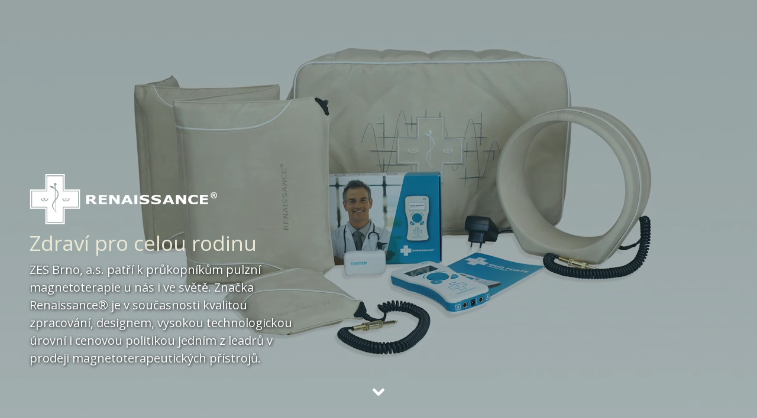

--- FILE ---
content_type: text/html; charset=UTF-8
request_url: https://zes.cz/
body_size: 14553
content:
<!DOCTYPE html>
<!--[if !(IE 6) | !(IE 7) | !(IE 8)  ]><!-->
<html lang="cs-CZ" class="no-js">
<!--<![endif]-->
<head>
	<meta charset="UTF-8" />
		<meta name="viewport" content="width=device-width, initial-scale=1, maximum-scale=1, user-scalable=0">
		<meta name="theme-color" content="#14a4b6"/>	<link rel="profile" href="http://gmpg.org/xfn/11" />
	        <script type="text/javascript">
            if (/Android|webOS|iPhone|iPad|iPod|BlackBerry|IEMobile|Opera Mini/i.test(navigator.userAgent)) {
                var originalAddEventListener = EventTarget.prototype.addEventListener,
                    oldWidth = window.innerWidth;

                EventTarget.prototype.addEventListener = function (eventName, eventHandler, useCapture) {
                    if (eventName === "resize") {
                        originalAddEventListener.call(this, eventName, function (event) {
                            if (oldWidth === window.innerWidth) {
                                return;
                            }
                            else if (oldWidth !== window.innerWidth) {
                                oldWidth = window.innerWidth;
                            }
                            if (eventHandler.handleEvent) {
                                eventHandler.handleEvent.call(this, event);
                            }
                            else {
                                eventHandler.call(this, event);
                            };
                        }, useCapture);
                    }
                    else {
                        originalAddEventListener.call(this, eventName, eventHandler, useCapture);
                    };
                };
            };
        </script>
		<title>ZES a.s. &#8211; Výrobce magnetoterapie Renaissance</title>
<meta name='robots' content='max-image-preview:large' />
<link rel="alternate" href="https://zes.cz/" hreflang="cs" />
<link rel="alternate" href="https://zes.cz/en/magnetotheraphy/" hreflang="en" />
<link rel='dns-prefetch' href='//fonts.googleapis.com' />
<link rel="alternate" type="application/rss+xml" title="ZES a.s. &raquo; RSS zdroj" href="https://zes.cz/feed/" />
<link rel="alternate" type="application/rss+xml" title="ZES a.s. &raquo; RSS komentářů" href="https://zes.cz/comments/feed/" />
<script type="text/javascript">
window._wpemojiSettings = {"baseUrl":"https:\/\/s.w.org\/images\/core\/emoji\/14.0.0\/72x72\/","ext":".png","svgUrl":"https:\/\/s.w.org\/images\/core\/emoji\/14.0.0\/svg\/","svgExt":".svg","source":{"concatemoji":"https:\/\/zes.cz\/wp-includes\/js\/wp-emoji-release.min.js?ver=6.3.1"}};
/*! This file is auto-generated */
!function(i,n){var o,s,e;function c(e){try{var t={supportTests:e,timestamp:(new Date).valueOf()};sessionStorage.setItem(o,JSON.stringify(t))}catch(e){}}function p(e,t,n){e.clearRect(0,0,e.canvas.width,e.canvas.height),e.fillText(t,0,0);var t=new Uint32Array(e.getImageData(0,0,e.canvas.width,e.canvas.height).data),r=(e.clearRect(0,0,e.canvas.width,e.canvas.height),e.fillText(n,0,0),new Uint32Array(e.getImageData(0,0,e.canvas.width,e.canvas.height).data));return t.every(function(e,t){return e===r[t]})}function u(e,t,n){switch(t){case"flag":return n(e,"\ud83c\udff3\ufe0f\u200d\u26a7\ufe0f","\ud83c\udff3\ufe0f\u200b\u26a7\ufe0f")?!1:!n(e,"\ud83c\uddfa\ud83c\uddf3","\ud83c\uddfa\u200b\ud83c\uddf3")&&!n(e,"\ud83c\udff4\udb40\udc67\udb40\udc62\udb40\udc65\udb40\udc6e\udb40\udc67\udb40\udc7f","\ud83c\udff4\u200b\udb40\udc67\u200b\udb40\udc62\u200b\udb40\udc65\u200b\udb40\udc6e\u200b\udb40\udc67\u200b\udb40\udc7f");case"emoji":return!n(e,"\ud83e\udef1\ud83c\udffb\u200d\ud83e\udef2\ud83c\udfff","\ud83e\udef1\ud83c\udffb\u200b\ud83e\udef2\ud83c\udfff")}return!1}function f(e,t,n){var r="undefined"!=typeof WorkerGlobalScope&&self instanceof WorkerGlobalScope?new OffscreenCanvas(300,150):i.createElement("canvas"),a=r.getContext("2d",{willReadFrequently:!0}),o=(a.textBaseline="top",a.font="600 32px Arial",{});return e.forEach(function(e){o[e]=t(a,e,n)}),o}function t(e){var t=i.createElement("script");t.src=e,t.defer=!0,i.head.appendChild(t)}"undefined"!=typeof Promise&&(o="wpEmojiSettingsSupports",s=["flag","emoji"],n.supports={everything:!0,everythingExceptFlag:!0},e=new Promise(function(e){i.addEventListener("DOMContentLoaded",e,{once:!0})}),new Promise(function(t){var n=function(){try{var e=JSON.parse(sessionStorage.getItem(o));if("object"==typeof e&&"number"==typeof e.timestamp&&(new Date).valueOf()<e.timestamp+604800&&"object"==typeof e.supportTests)return e.supportTests}catch(e){}return null}();if(!n){if("undefined"!=typeof Worker&&"undefined"!=typeof OffscreenCanvas&&"undefined"!=typeof URL&&URL.createObjectURL&&"undefined"!=typeof Blob)try{var e="postMessage("+f.toString()+"("+[JSON.stringify(s),u.toString(),p.toString()].join(",")+"));",r=new Blob([e],{type:"text/javascript"}),a=new Worker(URL.createObjectURL(r),{name:"wpTestEmojiSupports"});return void(a.onmessage=function(e){c(n=e.data),a.terminate(),t(n)})}catch(e){}c(n=f(s,u,p))}t(n)}).then(function(e){for(var t in e)n.supports[t]=e[t],n.supports.everything=n.supports.everything&&n.supports[t],"flag"!==t&&(n.supports.everythingExceptFlag=n.supports.everythingExceptFlag&&n.supports[t]);n.supports.everythingExceptFlag=n.supports.everythingExceptFlag&&!n.supports.flag,n.DOMReady=!1,n.readyCallback=function(){n.DOMReady=!0}}).then(function(){return e}).then(function(){var e;n.supports.everything||(n.readyCallback(),(e=n.source||{}).concatemoji?t(e.concatemoji):e.wpemoji&&e.twemoji&&(t(e.twemoji),t(e.wpemoji)))}))}((window,document),window._wpemojiSettings);
</script>
<style type="text/css">
img.wp-smiley,
img.emoji {
	display: inline !important;
	border: none !important;
	box-shadow: none !important;
	height: 1em !important;
	width: 1em !important;
	margin: 0 0.07em !important;
	vertical-align: -0.1em !important;
	background: none !important;
	padding: 0 !important;
}
</style>
	<link rel='stylesheet' id='wp-block-library-css' href='https://zes.cz/wp-includes/css/dist/block-library/style.min.css?ver=6.3.1' type='text/css' media='all' />
<style id='wp-block-library-theme-inline-css' type='text/css'>
.wp-block-audio figcaption{color:#555;font-size:13px;text-align:center}.is-dark-theme .wp-block-audio figcaption{color:hsla(0,0%,100%,.65)}.wp-block-audio{margin:0 0 1em}.wp-block-code{border:1px solid #ccc;border-radius:4px;font-family:Menlo,Consolas,monaco,monospace;padding:.8em 1em}.wp-block-embed figcaption{color:#555;font-size:13px;text-align:center}.is-dark-theme .wp-block-embed figcaption{color:hsla(0,0%,100%,.65)}.wp-block-embed{margin:0 0 1em}.blocks-gallery-caption{color:#555;font-size:13px;text-align:center}.is-dark-theme .blocks-gallery-caption{color:hsla(0,0%,100%,.65)}.wp-block-image figcaption{color:#555;font-size:13px;text-align:center}.is-dark-theme .wp-block-image figcaption{color:hsla(0,0%,100%,.65)}.wp-block-image{margin:0 0 1em}.wp-block-pullquote{border-bottom:4px solid;border-top:4px solid;color:currentColor;margin-bottom:1.75em}.wp-block-pullquote cite,.wp-block-pullquote footer,.wp-block-pullquote__citation{color:currentColor;font-size:.8125em;font-style:normal;text-transform:uppercase}.wp-block-quote{border-left:.25em solid;margin:0 0 1.75em;padding-left:1em}.wp-block-quote cite,.wp-block-quote footer{color:currentColor;font-size:.8125em;font-style:normal;position:relative}.wp-block-quote.has-text-align-right{border-left:none;border-right:.25em solid;padding-left:0;padding-right:1em}.wp-block-quote.has-text-align-center{border:none;padding-left:0}.wp-block-quote.is-large,.wp-block-quote.is-style-large,.wp-block-quote.is-style-plain{border:none}.wp-block-search .wp-block-search__label{font-weight:700}.wp-block-search__button{border:1px solid #ccc;padding:.375em .625em}:where(.wp-block-group.has-background){padding:1.25em 2.375em}.wp-block-separator.has-css-opacity{opacity:.4}.wp-block-separator{border:none;border-bottom:2px solid;margin-left:auto;margin-right:auto}.wp-block-separator.has-alpha-channel-opacity{opacity:1}.wp-block-separator:not(.is-style-wide):not(.is-style-dots){width:100px}.wp-block-separator.has-background:not(.is-style-dots){border-bottom:none;height:1px}.wp-block-separator.has-background:not(.is-style-wide):not(.is-style-dots){height:2px}.wp-block-table{margin:0 0 1em}.wp-block-table td,.wp-block-table th{word-break:normal}.wp-block-table figcaption{color:#555;font-size:13px;text-align:center}.is-dark-theme .wp-block-table figcaption{color:hsla(0,0%,100%,.65)}.wp-block-video figcaption{color:#555;font-size:13px;text-align:center}.is-dark-theme .wp-block-video figcaption{color:hsla(0,0%,100%,.65)}.wp-block-video{margin:0 0 1em}.wp-block-template-part.has-background{margin-bottom:0;margin-top:0;padding:1.25em 2.375em}
</style>
<style id='classic-theme-styles-inline-css' type='text/css'>
/*! This file is auto-generated */
.wp-block-button__link{color:#fff;background-color:#32373c;border-radius:9999px;box-shadow:none;text-decoration:none;padding:calc(.667em + 2px) calc(1.333em + 2px);font-size:1.125em}.wp-block-file__button{background:#32373c;color:#fff;text-decoration:none}
</style>
<style id='global-styles-inline-css' type='text/css'>
body{--wp--preset--color--black: #000000;--wp--preset--color--cyan-bluish-gray: #abb8c3;--wp--preset--color--white: #FFF;--wp--preset--color--pale-pink: #f78da7;--wp--preset--color--vivid-red: #cf2e2e;--wp--preset--color--luminous-vivid-orange: #ff6900;--wp--preset--color--luminous-vivid-amber: #fcb900;--wp--preset--color--light-green-cyan: #7bdcb5;--wp--preset--color--vivid-green-cyan: #00d084;--wp--preset--color--pale-cyan-blue: #8ed1fc;--wp--preset--color--vivid-cyan-blue: #0693e3;--wp--preset--color--vivid-purple: #9b51e0;--wp--preset--color--accent: #14a4b6;--wp--preset--color--dark-gray: #111;--wp--preset--color--light-gray: #767676;--wp--preset--gradient--vivid-cyan-blue-to-vivid-purple: linear-gradient(135deg,rgba(6,147,227,1) 0%,rgb(155,81,224) 100%);--wp--preset--gradient--light-green-cyan-to-vivid-green-cyan: linear-gradient(135deg,rgb(122,220,180) 0%,rgb(0,208,130) 100%);--wp--preset--gradient--luminous-vivid-amber-to-luminous-vivid-orange: linear-gradient(135deg,rgba(252,185,0,1) 0%,rgba(255,105,0,1) 100%);--wp--preset--gradient--luminous-vivid-orange-to-vivid-red: linear-gradient(135deg,rgba(255,105,0,1) 0%,rgb(207,46,46) 100%);--wp--preset--gradient--very-light-gray-to-cyan-bluish-gray: linear-gradient(135deg,rgb(238,238,238) 0%,rgb(169,184,195) 100%);--wp--preset--gradient--cool-to-warm-spectrum: linear-gradient(135deg,rgb(74,234,220) 0%,rgb(151,120,209) 20%,rgb(207,42,186) 40%,rgb(238,44,130) 60%,rgb(251,105,98) 80%,rgb(254,248,76) 100%);--wp--preset--gradient--blush-light-purple: linear-gradient(135deg,rgb(255,206,236) 0%,rgb(152,150,240) 100%);--wp--preset--gradient--blush-bordeaux: linear-gradient(135deg,rgb(254,205,165) 0%,rgb(254,45,45) 50%,rgb(107,0,62) 100%);--wp--preset--gradient--luminous-dusk: linear-gradient(135deg,rgb(255,203,112) 0%,rgb(199,81,192) 50%,rgb(65,88,208) 100%);--wp--preset--gradient--pale-ocean: linear-gradient(135deg,rgb(255,245,203) 0%,rgb(182,227,212) 50%,rgb(51,167,181) 100%);--wp--preset--gradient--electric-grass: linear-gradient(135deg,rgb(202,248,128) 0%,rgb(113,206,126) 100%);--wp--preset--gradient--midnight: linear-gradient(135deg,rgb(2,3,129) 0%,rgb(40,116,252) 100%);--wp--preset--font-size--small: 13px;--wp--preset--font-size--medium: 20px;--wp--preset--font-size--large: 36px;--wp--preset--font-size--x-large: 42px;--wp--preset--spacing--20: 0.44rem;--wp--preset--spacing--30: 0.67rem;--wp--preset--spacing--40: 1rem;--wp--preset--spacing--50: 1.5rem;--wp--preset--spacing--60: 2.25rem;--wp--preset--spacing--70: 3.38rem;--wp--preset--spacing--80: 5.06rem;--wp--preset--shadow--natural: 6px 6px 9px rgba(0, 0, 0, 0.2);--wp--preset--shadow--deep: 12px 12px 50px rgba(0, 0, 0, 0.4);--wp--preset--shadow--sharp: 6px 6px 0px rgba(0, 0, 0, 0.2);--wp--preset--shadow--outlined: 6px 6px 0px -3px rgba(255, 255, 255, 1), 6px 6px rgba(0, 0, 0, 1);--wp--preset--shadow--crisp: 6px 6px 0px rgba(0, 0, 0, 1);}:where(.is-layout-flex){gap: 0.5em;}:where(.is-layout-grid){gap: 0.5em;}body .is-layout-flow > .alignleft{float: left;margin-inline-start: 0;margin-inline-end: 2em;}body .is-layout-flow > .alignright{float: right;margin-inline-start: 2em;margin-inline-end: 0;}body .is-layout-flow > .aligncenter{margin-left: auto !important;margin-right: auto !important;}body .is-layout-constrained > .alignleft{float: left;margin-inline-start: 0;margin-inline-end: 2em;}body .is-layout-constrained > .alignright{float: right;margin-inline-start: 2em;margin-inline-end: 0;}body .is-layout-constrained > .aligncenter{margin-left: auto !important;margin-right: auto !important;}body .is-layout-constrained > :where(:not(.alignleft):not(.alignright):not(.alignfull)){max-width: var(--wp--style--global--content-size);margin-left: auto !important;margin-right: auto !important;}body .is-layout-constrained > .alignwide{max-width: var(--wp--style--global--wide-size);}body .is-layout-flex{display: flex;}body .is-layout-flex{flex-wrap: wrap;align-items: center;}body .is-layout-flex > *{margin: 0;}body .is-layout-grid{display: grid;}body .is-layout-grid > *{margin: 0;}:where(.wp-block-columns.is-layout-flex){gap: 2em;}:where(.wp-block-columns.is-layout-grid){gap: 2em;}:where(.wp-block-post-template.is-layout-flex){gap: 1.25em;}:where(.wp-block-post-template.is-layout-grid){gap: 1.25em;}.has-black-color{color: var(--wp--preset--color--black) !important;}.has-cyan-bluish-gray-color{color: var(--wp--preset--color--cyan-bluish-gray) !important;}.has-white-color{color: var(--wp--preset--color--white) !important;}.has-pale-pink-color{color: var(--wp--preset--color--pale-pink) !important;}.has-vivid-red-color{color: var(--wp--preset--color--vivid-red) !important;}.has-luminous-vivid-orange-color{color: var(--wp--preset--color--luminous-vivid-orange) !important;}.has-luminous-vivid-amber-color{color: var(--wp--preset--color--luminous-vivid-amber) !important;}.has-light-green-cyan-color{color: var(--wp--preset--color--light-green-cyan) !important;}.has-vivid-green-cyan-color{color: var(--wp--preset--color--vivid-green-cyan) !important;}.has-pale-cyan-blue-color{color: var(--wp--preset--color--pale-cyan-blue) !important;}.has-vivid-cyan-blue-color{color: var(--wp--preset--color--vivid-cyan-blue) !important;}.has-vivid-purple-color{color: var(--wp--preset--color--vivid-purple) !important;}.has-black-background-color{background-color: var(--wp--preset--color--black) !important;}.has-cyan-bluish-gray-background-color{background-color: var(--wp--preset--color--cyan-bluish-gray) !important;}.has-white-background-color{background-color: var(--wp--preset--color--white) !important;}.has-pale-pink-background-color{background-color: var(--wp--preset--color--pale-pink) !important;}.has-vivid-red-background-color{background-color: var(--wp--preset--color--vivid-red) !important;}.has-luminous-vivid-orange-background-color{background-color: var(--wp--preset--color--luminous-vivid-orange) !important;}.has-luminous-vivid-amber-background-color{background-color: var(--wp--preset--color--luminous-vivid-amber) !important;}.has-light-green-cyan-background-color{background-color: var(--wp--preset--color--light-green-cyan) !important;}.has-vivid-green-cyan-background-color{background-color: var(--wp--preset--color--vivid-green-cyan) !important;}.has-pale-cyan-blue-background-color{background-color: var(--wp--preset--color--pale-cyan-blue) !important;}.has-vivid-cyan-blue-background-color{background-color: var(--wp--preset--color--vivid-cyan-blue) !important;}.has-vivid-purple-background-color{background-color: var(--wp--preset--color--vivid-purple) !important;}.has-black-border-color{border-color: var(--wp--preset--color--black) !important;}.has-cyan-bluish-gray-border-color{border-color: var(--wp--preset--color--cyan-bluish-gray) !important;}.has-white-border-color{border-color: var(--wp--preset--color--white) !important;}.has-pale-pink-border-color{border-color: var(--wp--preset--color--pale-pink) !important;}.has-vivid-red-border-color{border-color: var(--wp--preset--color--vivid-red) !important;}.has-luminous-vivid-orange-border-color{border-color: var(--wp--preset--color--luminous-vivid-orange) !important;}.has-luminous-vivid-amber-border-color{border-color: var(--wp--preset--color--luminous-vivid-amber) !important;}.has-light-green-cyan-border-color{border-color: var(--wp--preset--color--light-green-cyan) !important;}.has-vivid-green-cyan-border-color{border-color: var(--wp--preset--color--vivid-green-cyan) !important;}.has-pale-cyan-blue-border-color{border-color: var(--wp--preset--color--pale-cyan-blue) !important;}.has-vivid-cyan-blue-border-color{border-color: var(--wp--preset--color--vivid-cyan-blue) !important;}.has-vivid-purple-border-color{border-color: var(--wp--preset--color--vivid-purple) !important;}.has-vivid-cyan-blue-to-vivid-purple-gradient-background{background: var(--wp--preset--gradient--vivid-cyan-blue-to-vivid-purple) !important;}.has-light-green-cyan-to-vivid-green-cyan-gradient-background{background: var(--wp--preset--gradient--light-green-cyan-to-vivid-green-cyan) !important;}.has-luminous-vivid-amber-to-luminous-vivid-orange-gradient-background{background: var(--wp--preset--gradient--luminous-vivid-amber-to-luminous-vivid-orange) !important;}.has-luminous-vivid-orange-to-vivid-red-gradient-background{background: var(--wp--preset--gradient--luminous-vivid-orange-to-vivid-red) !important;}.has-very-light-gray-to-cyan-bluish-gray-gradient-background{background: var(--wp--preset--gradient--very-light-gray-to-cyan-bluish-gray) !important;}.has-cool-to-warm-spectrum-gradient-background{background: var(--wp--preset--gradient--cool-to-warm-spectrum) !important;}.has-blush-light-purple-gradient-background{background: var(--wp--preset--gradient--blush-light-purple) !important;}.has-blush-bordeaux-gradient-background{background: var(--wp--preset--gradient--blush-bordeaux) !important;}.has-luminous-dusk-gradient-background{background: var(--wp--preset--gradient--luminous-dusk) !important;}.has-pale-ocean-gradient-background{background: var(--wp--preset--gradient--pale-ocean) !important;}.has-electric-grass-gradient-background{background: var(--wp--preset--gradient--electric-grass) !important;}.has-midnight-gradient-background{background: var(--wp--preset--gradient--midnight) !important;}.has-small-font-size{font-size: var(--wp--preset--font-size--small) !important;}.has-medium-font-size{font-size: var(--wp--preset--font-size--medium) !important;}.has-large-font-size{font-size: var(--wp--preset--font-size--large) !important;}.has-x-large-font-size{font-size: var(--wp--preset--font-size--x-large) !important;}
.wp-block-navigation a:where(:not(.wp-element-button)){color: inherit;}
:where(.wp-block-post-template.is-layout-flex){gap: 1.25em;}:where(.wp-block-post-template.is-layout-grid){gap: 1.25em;}
:where(.wp-block-columns.is-layout-flex){gap: 2em;}:where(.wp-block-columns.is-layout-grid){gap: 2em;}
.wp-block-pullquote{font-size: 1.5em;line-height: 1.6;}
</style>
<link rel='stylesheet' id='js_composer_front-css' href='https://zes.cz/wp-content/plugins/js_composer/assets/css/js_composer.min.css?ver=6.1' type='text/css' media='all' />
<link rel='stylesheet' id='dt-web-fonts-css' href='https://fonts.googleapis.com/css?family=Roboto:400,500,600,700|Open+Sans:400,600,700|Cairo:400,600,700' type='text/css' media='all' />
<link rel='stylesheet' id='dt-main-css' href='https://zes.cz/wp-content/themes/dt-the7/css/main.min.css?ver=8.7.0' type='text/css' media='all' />
<style id='dt-main-inline-css' type='text/css'>
body #load {
  display: block;
  height: 100%;
  overflow: hidden;
  position: fixed;
  width: 100%;
  z-index: 9901;
  opacity: 1;
  visibility: visible;
  transition: all .35s ease-out;
}
.load-wrap {
  width: 100%;
  height: 100%;
  background-position: center center;
  background-repeat: no-repeat;
  text-align: center;
}
.load-wrap > svg {
  position: absolute;
  top: 50%;
  left: 50%;
  transform: translate(-50%,-50%);
}
#load {
  background-color: #ffffff;
}
.uil-default rect:not(.bk) {
  fill: rgba(51,51,51,0.25);
}
.uil-ring > path {
  fill: rgba(51,51,51,0.25);
}
.ring-loader .circle {
  fill: rgba(51,51,51,0.25);
}
.ring-loader .moving-circle {
  fill: #333333;
}
.uil-hourglass .glass {
  stroke: #333333;
}
.uil-hourglass .sand {
  fill: rgba(51,51,51,0.25);
}
.spinner-loader .load-wrap {
  background-image: url("data:image/svg+xml,%3Csvg width='75px' height='75px' xmlns='http://www.w3.org/2000/svg' viewBox='0 0 100 100' preserveAspectRatio='xMidYMid' class='uil-default'%3E%3Crect x='0' y='0' width='100' height='100' fill='none' class='bk'%3E%3C/rect%3E%3Crect  x='46.5' y='40' width='7' height='20' rx='5' ry='5' fill='rgba%2851%2C51%2C51%2C0.25%29' transform='rotate(0 50 50) translate(0 -30)'%3E  %3Canimate attributeName='opacity' from='1' to='0' dur='1s' begin='0s' repeatCount='indefinite'/%3E%3C/rect%3E%3Crect  x='46.5' y='40' width='7' height='20' rx='5' ry='5' fill='rgba%2851%2C51%2C51%2C0.25%29' transform='rotate(30 50 50) translate(0 -30)'%3E  %3Canimate attributeName='opacity' from='1' to='0' dur='1s' begin='0.08333333333333333s' repeatCount='indefinite'/%3E%3C/rect%3E%3Crect  x='46.5' y='40' width='7' height='20' rx='5' ry='5' fill='rgba%2851%2C51%2C51%2C0.25%29' transform='rotate(60 50 50) translate(0 -30)'%3E  %3Canimate attributeName='opacity' from='1' to='0' dur='1s' begin='0.16666666666666666s' repeatCount='indefinite'/%3E%3C/rect%3E%3Crect  x='46.5' y='40' width='7' height='20' rx='5' ry='5' fill='rgba%2851%2C51%2C51%2C0.25%29' transform='rotate(90 50 50) translate(0 -30)'%3E  %3Canimate attributeName='opacity' from='1' to='0' dur='1s' begin='0.25s' repeatCount='indefinite'/%3E%3C/rect%3E%3Crect  x='46.5' y='40' width='7' height='20' rx='5' ry='5' fill='rgba%2851%2C51%2C51%2C0.25%29' transform='rotate(120 50 50) translate(0 -30)'%3E  %3Canimate attributeName='opacity' from='1' to='0' dur='1s' begin='0.3333333333333333s' repeatCount='indefinite'/%3E%3C/rect%3E%3Crect  x='46.5' y='40' width='7' height='20' rx='5' ry='5' fill='rgba%2851%2C51%2C51%2C0.25%29' transform='rotate(150 50 50) translate(0 -30)'%3E  %3Canimate attributeName='opacity' from='1' to='0' dur='1s' begin='0.4166666666666667s' repeatCount='indefinite'/%3E%3C/rect%3E%3Crect  x='46.5' y='40' width='7' height='20' rx='5' ry='5' fill='rgba%2851%2C51%2C51%2C0.25%29' transform='rotate(180 50 50) translate(0 -30)'%3E  %3Canimate attributeName='opacity' from='1' to='0' dur='1s' begin='0.5s' repeatCount='indefinite'/%3E%3C/rect%3E%3Crect  x='46.5' y='40' width='7' height='20' rx='5' ry='5' fill='rgba%2851%2C51%2C51%2C0.25%29' transform='rotate(210 50 50) translate(0 -30)'%3E  %3Canimate attributeName='opacity' from='1' to='0' dur='1s' begin='0.5833333333333334s' repeatCount='indefinite'/%3E%3C/rect%3E%3Crect  x='46.5' y='40' width='7' height='20' rx='5' ry='5' fill='rgba%2851%2C51%2C51%2C0.25%29' transform='rotate(240 50 50) translate(0 -30)'%3E  %3Canimate attributeName='opacity' from='1' to='0' dur='1s' begin='0.6666666666666666s' repeatCount='indefinite'/%3E%3C/rect%3E%3Crect  x='46.5' y='40' width='7' height='20' rx='5' ry='5' fill='rgba%2851%2C51%2C51%2C0.25%29' transform='rotate(270 50 50) translate(0 -30)'%3E  %3Canimate attributeName='opacity' from='1' to='0' dur='1s' begin='0.75s' repeatCount='indefinite'/%3E%3C/rect%3E%3Crect  x='46.5' y='40' width='7' height='20' rx='5' ry='5' fill='rgba%2851%2C51%2C51%2C0.25%29' transform='rotate(300 50 50) translate(0 -30)'%3E  %3Canimate attributeName='opacity' from='1' to='0' dur='1s' begin='0.8333333333333334s' repeatCount='indefinite'/%3E%3C/rect%3E%3Crect  x='46.5' y='40' width='7' height='20' rx='5' ry='5' fill='rgba%2851%2C51%2C51%2C0.25%29' transform='rotate(330 50 50) translate(0 -30)'%3E  %3Canimate attributeName='opacity' from='1' to='0' dur='1s' begin='0.9166666666666666s' repeatCount='indefinite'/%3E%3C/rect%3E%3C/svg%3E");
}
.ring-loader .load-wrap {
  background-image: url("data:image/svg+xml,%3Csvg xmlns='http://www.w3.org/2000/svg' viewBox='0 0 32 32' width='72' height='72' fill='rgba%2851%2C51%2C51%2C0.25%29'%3E   %3Cpath opacity='.25' d='M16 0 A16 16 0 0 0 16 32 A16 16 0 0 0 16 0 M16 4 A12 12 0 0 1 16 28 A12 12 0 0 1 16 4'/%3E   %3Cpath d='M16 0 A16 16 0 0 1 32 16 L28 16 A12 12 0 0 0 16 4z'%3E     %3CanimateTransform attributeName='transform' type='rotate' from='0 16 16' to='360 16 16' dur='0.8s' repeatCount='indefinite' /%3E   %3C/path%3E %3C/svg%3E");
}
.hourglass-loader .load-wrap {
  background-image: url("data:image/svg+xml,%3Csvg xmlns='http://www.w3.org/2000/svg' viewBox='0 0 32 32' width='72' height='72' fill='rgba%2851%2C51%2C51%2C0.25%29'%3E   %3Cpath transform='translate(2)' d='M0 12 V20 H4 V12z'%3E      %3Canimate attributeName='d' values='M0 12 V20 H4 V12z; M0 4 V28 H4 V4z; M0 12 V20 H4 V12z; M0 12 V20 H4 V12z' dur='1.2s' repeatCount='indefinite' begin='0' keytimes='0;.2;.5;1' keySplines='0.2 0.2 0.4 0.8;0.2 0.6 0.4 0.8;0.2 0.8 0.4 0.8' calcMode='spline'  /%3E   %3C/path%3E   %3Cpath transform='translate(8)' d='M0 12 V20 H4 V12z'%3E     %3Canimate attributeName='d' values='M0 12 V20 H4 V12z; M0 4 V28 H4 V4z; M0 12 V20 H4 V12z; M0 12 V20 H4 V12z' dur='1.2s' repeatCount='indefinite' begin='0.2' keytimes='0;.2;.5;1' keySplines='0.2 0.2 0.4 0.8;0.2 0.6 0.4 0.8;0.2 0.8 0.4 0.8' calcMode='spline'  /%3E   %3C/path%3E   %3Cpath transform='translate(14)' d='M0 12 V20 H4 V12z'%3E     %3Canimate attributeName='d' values='M0 12 V20 H4 V12z; M0 4 V28 H4 V4z; M0 12 V20 H4 V12z; M0 12 V20 H4 V12z' dur='1.2s' repeatCount='indefinite' begin='0.4' keytimes='0;.2;.5;1' keySplines='0.2 0.2 0.4 0.8;0.2 0.6 0.4 0.8;0.2 0.8 0.4 0.8' calcMode='spline' /%3E   %3C/path%3E   %3Cpath transform='translate(20)' d='M0 12 V20 H4 V12z'%3E     %3Canimate attributeName='d' values='M0 12 V20 H4 V12z; M0 4 V28 H4 V4z; M0 12 V20 H4 V12z; M0 12 V20 H4 V12z' dur='1.2s' repeatCount='indefinite' begin='0.6' keytimes='0;.2;.5;1' keySplines='0.2 0.2 0.4 0.8;0.2 0.6 0.4 0.8;0.2 0.8 0.4 0.8' calcMode='spline' /%3E   %3C/path%3E   %3Cpath transform='translate(26)' d='M0 12 V20 H4 V12z'%3E     %3Canimate attributeName='d' values='M0 12 V20 H4 V12z; M0 4 V28 H4 V4z; M0 12 V20 H4 V12z; M0 12 V20 H4 V12z' dur='1.2s' repeatCount='indefinite' begin='0.8' keytimes='0;.2;.5;1' keySplines='0.2 0.2 0.4 0.8;0.2 0.6 0.4 0.8;0.2 0.8 0.4 0.8' calcMode='spline' /%3E   %3C/path%3E %3C/svg%3E");
}

</style>
<link rel='stylesheet' id='the7-font-css' href='https://zes.cz/wp-content/themes/dt-the7/fonts/icomoon-the7-font/icomoon-the7-font.min.css?ver=8.7.0' type='text/css' media='all' />
<link rel='stylesheet' id='the7pt-static-css' href='https://zes.cz/wp-content/plugins/dt-the7-core/assets/css/post-type.min.css?ver=8.7.0' type='text/css' media='all' />
<link rel='stylesheet' id='dt-custom-css' href='https://zes.cz/wp-content/uploads/the7-css/custom.css?ver=8beefcf3384c' type='text/css' media='all' />
<link rel='stylesheet' id='dt-media-css' href='https://zes.cz/wp-content/uploads/the7-css/media.css?ver=8beefcf3384c' type='text/css' media='all' />
<link rel='stylesheet' id='the7-mega-menu-css' href='https://zes.cz/wp-content/uploads/the7-css/mega-menu.css?ver=8beefcf3384c' type='text/css' media='all' />
<link rel='stylesheet' id='the7-elements-css' href='https://zes.cz/wp-content/uploads/the7-css/post-type-dynamic.css?ver=8beefcf3384c' type='text/css' media='all' />
<link rel='stylesheet' id='style-css' href='https://zes.cz/wp-content/themes/dt-the7/style.css?ver=8.7.0' type='text/css' media='all' />
<link rel='stylesheet' id='ultimate-style-css' href='https://zes.cz/wp-content/plugins/Ultimate_VC_Addons/assets/min-css/style.min.css?ver=3.19.4' type='text/css' media='all' />
<link rel='stylesheet' id='ultimate-headings-style-css' href='https://zes.cz/wp-content/plugins/Ultimate_VC_Addons/assets/min-css/headings.min.css?ver=3.19.4' type='text/css' media='all' />
<script type='text/javascript' src='https://zes.cz/wp-includes/js/jquery/jquery.min.js?ver=3.7.0' id='jquery-core-js'></script>
<script type='text/javascript' src='https://zes.cz/wp-includes/js/jquery/jquery-migrate.min.js?ver=3.4.1' id='jquery-migrate-js'></script>
<script type='text/javascript' id='dt-above-fold-js-extra'>
/* <![CDATA[ */
var dtLocal = {"themeUrl":"https:\/\/zes.cz\/wp-content\/themes\/dt-the7","passText":"To view this protected post, enter the password below:","moreButtonText":{"loading":"Loading...","loadMore":"Load more"},"postID":"6","ajaxurl":"https:\/\/zes.cz\/wp-admin\/admin-ajax.php","REST":{"baseUrl":"https:\/\/zes.cz\/wp-json\/the7\/v1","endpoints":{"sendMail":"\/send-mail"}},"contactMessages":{"required":"One or more fields have an error. Please check and try again.","terms":"Please accept the privacy policy.","fillTheCaptchaError":"Please, fill the captcha."},"captchaSiteKey":"","ajaxNonce":"36f9af72e7","pageData":{"type":"page","template":"page","layout":null},"themeSettings":{"smoothScroll":"on","lazyLoading":false,"accentColor":{"mode":"solid","color":"#14a4b6"},"desktopHeader":{"height":90},"ToggleCaptionEnabled":"disabled","ToggleCaption":"Navigation","floatingHeader":{"showAfter":94,"showMenu":true,"height":60,"logo":{"showLogo":true,"html":"<img class=\" preload-me\" src=\"https:\/\/zes.cz\/wp-content\/uploads\/2020\/02\/renaissance.png\" srcset=\"https:\/\/zes.cz\/wp-content\/uploads\/2020\/02\/renaissance.png 230w, https:\/\/zes.cz\/wp-content\/uploads\/2020\/02\/renaissance-retina.png 460w\" width=\"230\" height=\"53\"   sizes=\"230px\" alt=\"ZES a.s.\" \/>","url":"https:\/\/zes.cz\/"}},"topLine":{"floatingTopLine":{"logo":{"showLogo":false,"html":""}}},"mobileHeader":{"firstSwitchPoint":990,"secondSwitchPoint":600,"firstSwitchPointHeight":60,"secondSwitchPointHeight":60,"mobileToggleCaptionEnabled":"disabled","mobileToggleCaption":"Menu"},"stickyMobileHeaderFirstSwitch":{"logo":{"html":"<img class=\" preload-me\" src=\"https:\/\/zes.cz\/wp-content\/uploads\/2020\/02\/renaissance.png\" srcset=\"https:\/\/zes.cz\/wp-content\/uploads\/2020\/02\/renaissance.png 230w, https:\/\/zes.cz\/wp-content\/uploads\/2020\/02\/renaissance.png 230w\" width=\"230\" height=\"53\"   sizes=\"230px\" alt=\"ZES a.s.\" \/>"}},"stickyMobileHeaderSecondSwitch":{"logo":{"html":"<img class=\" preload-me\" src=\"https:\/\/zes.cz\/wp-content\/uploads\/2020\/02\/renaissance.png\" srcset=\"https:\/\/zes.cz\/wp-content\/uploads\/2020\/02\/renaissance.png 230w, https:\/\/zes.cz\/wp-content\/uploads\/2020\/02\/renaissance.png 230w\" width=\"230\" height=\"53\"   sizes=\"230px\" alt=\"ZES a.s.\" \/>"}},"content":{"textColor":"#5f5d57","headerColor":"#333333"},"sidebar":{"switchPoint":990},"boxedWidth":"1280px","stripes":{"stripe1":{"textColor":"#787d85","headerColor":"#3b3f4a"},"stripe2":{"textColor":"#8b9199","headerColor":"#ffffff"},"stripe3":{"textColor":"#ffffff","headerColor":"#ffffff"}}},"VCMobileScreenWidth":"768"};
var dtShare = {"shareButtonText":{"facebook":"Share on Facebook","twitter":"Tweet","pinterest":"Pin it","linkedin":"Share on Linkedin","whatsapp":"Share on Whatsapp"},"overlayOpacity":"85"};
/* ]]> */
</script>
<script type='text/javascript' src='https://zes.cz/wp-content/themes/dt-the7/js/above-the-fold.min.js?ver=8.7.0' id='dt-above-fold-js'></script>
<script type='text/javascript' src='https://zes.cz/wp-content/plugins/Ultimate_VC_Addons/assets/min-js/ultimate-params.min.js?ver=3.19.4' id='ultimate-vc-params-js'></script>
<script type='text/javascript' src='https://zes.cz/wp-content/plugins/Ultimate_VC_Addons/assets/min-js/headings.min.js?ver=3.19.4' id='ultimate-headings-script-js'></script>
<link rel="https://api.w.org/" href="https://zes.cz/wp-json/" /><link rel="alternate" type="application/json" href="https://zes.cz/wp-json/wp/v2/pages/6" /><link rel="EditURI" type="application/rsd+xml" title="RSD" href="https://zes.cz/xmlrpc.php?rsd" />
<meta name="generator" content="WordPress 6.3.1" />
<link rel="canonical" href="https://zes.cz/" />
<link rel='shortlink' href='https://zes.cz/' />
<link rel="alternate" type="application/json+oembed" href="https://zes.cz/wp-json/oembed/1.0/embed?url=https%3A%2F%2Fzes.cz%2F" />
<link rel="alternate" type="text/xml+oembed" href="https://zes.cz/wp-json/oembed/1.0/embed?url=https%3A%2F%2Fzes.cz%2F&#038;format=xml" />
<meta property="og:site_name" content="ZES a.s." />
<meta property="og:title" content="Magnetoterapie" />
<meta property="og:url" content="https://zes.cz/" />
<meta property="og:type" content="website" />
<style type="text/css">.recentcomments a{display:inline !important;padding:0 !important;margin:0 !important;}</style><meta name="generator" content="Powered by WPBakery Page Builder - drag and drop page builder for WordPress."/>
<script type="text/javascript">
document.addEventListener("DOMContentLoaded", function(event) { 
	var load = document.getElementById("load");
	if(!load.classList.contains('loader-removed')){
		var removeLoading = setTimeout(function() {
			load.className += " loader-removed";
		}, 300);
	}
});
</script>
		<link rel="icon" href="https://zes.cz/wp-content/uploads/2020/02/favicon.ico" type="image/x-icon" sizes="16x16"/><style type="text/css" data-type="vc_custom-css">.svgImg img {
    width: 75px;
    height: 75px;
}
.textOverVideo {
    text-shadow: 1px 1px 5px #000;
}

.toSectionTwo {
    scroll-behavior: smooth;
}

.svgLogo img {
    width: 318px;
    height: 85px;
}
.tooltip { 
    width: 110px;
	height: auto;
	line-height: 20px;
	padding: 10px;
	left: 50%;
	margin-left: -69px;
	font-weight: 400;	
	font-size: 14px;
	color: #333333;
	text-align: center;
	border: 4px solid #fff;
	background-color: #ffffff;
	text-indent: 0px;
	border-radius: 5px;
	position: absolute;
    pointer-events: none;
	bottom: 100px;
	opacity: 0;
	box-shadow: 1px 1px 2px rgba(0,0,0,0.1);
	transition: all 0.3s ease-in-out;
}

.tooltip:before, .tooltip:after {
	content: '';
	position: absolute;
	bottom: -15px;
	left: 50%;
	margin-left: -9px;
	width: 0;
	height: 0;
	border-left: 10px solid transparent;
	border-right: 10px solid transparent;
	border-top: 10px solid rgba(0,0,0,0.1);
}

.tooltip:after {
    	bottom: -14px;
	margin-left: -10px;
	border-top: 10px solid #fff;
}

.flagBox:hover div.tooltip { 
	opacity: 1;
	bottom: 130px;
    }
.inactiveFlag img {
    filter: grayscale(70%);
    opacity: 40%;
}</style><style type="text/css" data-type="vc_shortcodes-custom-css">.vc_custom_1583346658790{padding-top: 0px !important;padding-bottom: 0px !important;}.vc_custom_1587920928922{padding-top: 50px !important;padding-bottom: 50px !important;}.vc_custom_1590333541177{padding-top: 35px !important;padding-bottom: 80px !important;}.vc_custom_1583348398207{padding-top: 150px !important;padding-bottom: 7px !important;padding-left: 50px !important;}.vc_custom_1583788563549{margin-top: 0px !important;margin-bottom: 15px !important;padding-top: 0px !important;padding-bottom: 15px !important;}.vc_custom_1583785186509{margin-bottom: 12px !important;}.vc_custom_1581113551279{padding-top: 15px !important;padding-bottom: 0px !important;}.vc_custom_1590095510057{margin-top: 40px !important;}</style><noscript><style> .wpb_animate_when_almost_visible { opacity: 1; }</style></noscript><style id='the7-custom-inline-css' type='text/css'>
.sub-nav .menu-item i.fa,
.sub-nav .menu-item i.fas,
.sub-nav .menu-item i.far,
.sub-nav .menu-item i.fab {
	text-align: center;
	width: 1.25em;
}

.bodyPart img {
    background: #eceadb;
    border-radius: 0px;
    /*padding: 8px;*/
}

@media (min-width:768px) {
	.onlyMobile {
    display: none;
}
	.flagFirst {
    margin-left: 4%;
}
}

@media (max-width:767px) {
	.onlyDesktop {
    display: none;
}
}

.videoButton {
	background-color: #14a4b6  !important;
	border-color: #14a4b6 !important;
}


.videoButton:hover {
	background-color: #028597 !important;
	border-color: #028597 !important;
}
@media (min-width:991px) {
.page-id-6 #page .masthead, .page-id-286 #page .masthead{
    display: none;
	}}

article.category-aplikatory {
	border-radius: 5px;
}

#footer ul.custom-nav li {
    display: inline-block;
    margin-right: 22px;
}
</style>
</head>
<body class="home page-template-default page page-id-6 wp-embed-responsive the7-core-ver-2.4.0 transparent title-off dt-responsive-on right-mobile-menu-close-icon ouside-menu-close-icon mobile-hamburger-close-bg-enable mobile-hamburger-close-bg-hover-enable  fade-medium-mobile-menu-close-icon fade-medium-menu-close-icon srcset-enabled btn-flat custom-btn-color custom-btn-hover-color phantom-slide phantom-shadow-decoration phantom-custom-logo-on sticky-mobile-header top-header first-switch-logo-left first-switch-menu-right second-switch-logo-left second-switch-menu-right right-mobile-menu layzr-loading-on popup-message-style the7-ver-8.7.0 wpb-js-composer js-comp-ver-6.1 vc_responsive">
<!-- The7 8.7.0 -->
<div id="load" class="spinner-loader">
	<div class="load-wrap"></div>
</div>
<div id="page" >
	<a class="skip-link screen-reader-text" href="#content">Skip to content</a>

<div class="masthead inline-header right light-preset-color full-height shadow-decoration shadow-mobile-header-decoration small-mobile-menu-icon dt-parent-menu-clickable"  style="background-color: rgba(0,0,0,0.5);" role="banner">

	<div class="top-bar full-width-line top-bar-empty top-bar-line-hide">
	<div class="top-bar-bg"  style="background-color: rgba(255,255,255,0);"></div>
	<div class="mini-widgets left-widgets"></div><div class="mini-widgets right-widgets"></div></div>

	<header class="header-bar">

		<div class="branding">
	<div id="site-title" class="assistive-text">ZES a.s.</div>
	<div id="site-description" class="assistive-text">Výrobce magnetoterapie Renaissance</div>
	<a class="" href="https://zes.cz/"><img class=" preload-me" src="https://zes.cz/wp-content/uploads/2020/02/renaissance.png" srcset="https://zes.cz/wp-content/uploads/2020/02/renaissance.png 230w, https://zes.cz/wp-content/uploads/2020/02/renaissance-retina.png 460w" width="230" height="53"   sizes="230px" alt="ZES a.s." /></a></div>

		<ul id="primary-menu" class="main-nav underline-decoration l-to-r-line outside-item-remove-margin" role="navigation"><li class="menu-item menu-item-type-post_type menu-item-object-page menu-item-home current-menu-item page_item page-item-6 current_page_item menu-item-179 act first"><a href='https://zes.cz/' data-level='1'><span class="menu-item-text"><span class="menu-text">Domů</span></span></a></li> <li class="menu-item menu-item-type-post_type menu-item-object-page menu-item-441"><a href='https://zes.cz/magneto-terapie/' data-level='1'><span class="menu-item-text"><span class="menu-text">Magnetoterapie</span></span></a></li> <li class="menu-item menu-item-type-post_type menu-item-object-page menu-item-180"><a href='https://zes.cz/produkty/' data-level='1'><span class="menu-item-text"><span class="menu-text">Produkty</span></span></a></li> <li class="menu-item menu-item-type-post_type menu-item-object-page menu-item-269"><a href='https://zes.cz/kontakty/' data-level='1'><span class="menu-item-text"><span class="menu-text">Kontakty</span></span></a></li> <li class="menu-item menu-item-type-custom menu-item-object-custom menu-item-871"><a href='#' class=' mega-menu-img mega-menu-img-left' data-level='1'><i class="fa-fw icomoon-the7-font-the7-phone-06" style="margin: 0px 6px 0px 0px;" ></i><span class="menu-item-text"><span class="menu-text">800 400 412</span></span></a></li> <li class="pll-parent-menu-item menu-item menu-item-type-custom menu-item-object-custom menu-item-has-children menu-item-748 has-children"><a href='#pll_switcher' data-level='1'><span class="menu-item-text"><span class="menu-text"><img src="[data-uri]" alt="Čeština" width="16" height="11" style="width: 16px; height: 11px;" /></span></span></a><ul class="sub-nav"><li class="lang-item lang-item-16 lang-item-en lang-item-first menu-item menu-item-type-custom menu-item-object-custom menu-item-748-en first has-children"><a href='https://zes.cz/en/magnetotheraphy/' data-level='2' hreflang='en-US' lang='en-US'><span class="menu-item-text"><span class="menu-text"><img src="[data-uri]" alt="English" width="16" height="11" style="width: 16px; height: 11px;" /></span></span></a></li> </ul></li> </ul>
		
	</header>

</div>
<div class="dt-mobile-header mobile-menu-show-divider">
	<div class="dt-close-mobile-menu-icon"><div class="close-line-wrap"><span class="close-line"></span><span class="close-line"></span><span class="close-line"></span></div></div>	<ul id="mobile-menu" class="mobile-main-nav" role="navigation">
		<li class="menu-item menu-item-type-post_type menu-item-object-page menu-item-home current-menu-item page_item page-item-6 current_page_item menu-item-179 act first"><a href='https://zes.cz/' data-level='1'><span class="menu-item-text"><span class="menu-text">Domů</span></span></a></li> <li class="menu-item menu-item-type-post_type menu-item-object-page menu-item-441"><a href='https://zes.cz/magneto-terapie/' data-level='1'><span class="menu-item-text"><span class="menu-text">Magnetoterapie</span></span></a></li> <li class="menu-item menu-item-type-post_type menu-item-object-page menu-item-180"><a href='https://zes.cz/produkty/' data-level='1'><span class="menu-item-text"><span class="menu-text">Produkty</span></span></a></li> <li class="menu-item menu-item-type-post_type menu-item-object-page menu-item-269"><a href='https://zes.cz/kontakty/' data-level='1'><span class="menu-item-text"><span class="menu-text">Kontakty</span></span></a></li> <li class="menu-item menu-item-type-custom menu-item-object-custom menu-item-871"><a href='#' class=' mega-menu-img mega-menu-img-left' data-level='1'><i class="fa-fw icomoon-the7-font-the7-phone-06" style="margin: 0px 6px 0px 0px;" ></i><span class="menu-item-text"><span class="menu-text">800 400 412</span></span></a></li> <li class="pll-parent-menu-item menu-item menu-item-type-custom menu-item-object-custom menu-item-has-children menu-item-748 has-children"><a href='#pll_switcher' data-level='1'><span class="menu-item-text"><span class="menu-text"><img src="[data-uri]" alt="Čeština" width="16" height="11" style="width: 16px; height: 11px;" /></span></span></a><ul class="sub-nav"><li class="lang-item lang-item-16 lang-item-en lang-item-first menu-item menu-item-type-custom menu-item-object-custom menu-item-748-en first has-children"><a href='https://zes.cz/en/magnetotheraphy/' data-level='2' hreflang='en-US' lang='en-US'><span class="menu-item-text"><span class="menu-text"><img src="[data-uri]" alt="English" width="16" height="11" style="width: 16px; height: 11px;" /></span></span></a></li> </ul></li> 	</ul>
	<div class='mobile-mini-widgets-in-menu'></div>
</div>

<style id="the7-page-content-style">
#main {
  padding-top: 0px;
  padding-bottom: 0px;
}
@media screen and (max-width: 778px) {
  #main {
    padding-top: 0px;
    padding-bottom: 0px;
  }
}

</style>

<div id="main" class="sidebar-none sidebar-divider-vertical">

	
	<div class="main-gradient"></div>
	<div class="wf-wrap">
	<div class="wf-container-main">

	


	<div id="content" class="content" role="main">

		<div data-vc-full-width="true" data-vc-full-width-init="false" data-vc-stretch-content="true" class="vc_row wpb_row vc_row-fluid vc_custom_1583346658790 vc_row-o-full-height vc_row-o-columns-bottom vc_row-o-equal-height vc_row-o-content-bottom vc_row-flex"><div class="wpb_column vc_column_container vc_col-sm-7 vc_col-lg-5 vc_col-md-5 vc_col-xs-12"><div class="vc_column-inner vc_custom_1583348398207"><div class="wpb_wrapper">
	<div  class="wpb_single_image wpb_content_element vc_align_left  vc_custom_1583785186509  svgLogo">
		
		<figure class="wpb_wrapper vc_figure">
			<div class="vc_single_image-wrapper   vc_box_border_grey"><img class="vc_single_image-img" width="318" height="85"  src="http://zes.cz/wp-content/uploads/2020/03/logo-zes-white.svg"  data-dt-location="http://zes.cz/wp-content/uploads/2020/03/logo-zes-white.svg" /></div>
		</figure>
	</div>
<div id="ultimate-heading-42756969b07ed1ef0" class="uvc-heading ult-adjust-bottom-margin ultimate-heading-42756969b07ed1ef0 uvc-3281 border-fix" data-hspacer="no_spacer"  data-halign="left" style="text-align:left"><div class="uvc-heading-spacer no_spacer" style="top"></div><div class="uvc-sub-heading ult-responsive"  data-ultimate-target='.uvc-heading.ultimate-heading-42756969b07ed1ef0 .uvc-sub-heading '  data-responsive-json-new='{"font-size":"desktop:35px;tablet:32px;tablet_portrait:30px;mobile_landscape:28px;","line-height":"desktop:40px;tablet:38px;tablet_portrait:36px;mobile_landscape:35px;"}'  style="font-weight:normal;color:#eae8d7;margin-bottom:10px;">Zdraví pro celou rodinu</div></div><div id="ultimate-heading-18946969b07ed1f17" class="uvc-heading ult-adjust-bottom-margin ultimate-heading-18946969b07ed1f17 uvc-8914 textOverVideo uvc-heading-default-font-sizes" data-hspacer="no_spacer"  data-halign="left" style="text-align:left"><div class="uvc-heading-spacer no_spacer" style="top"></div><div class="uvc-sub-heading ult-responsive"  data-ultimate-target='.uvc-heading.ultimate-heading-18946969b07ed1f17 .uvc-sub-heading '  data-responsive-json-new='{"font-size":"desktop:20px;mobile_landscape:18px;","line-height":"desktop:30px;mobile_landscape:28px;"}'  style="font-weight:normal;color:#ffffff;margin-bottom:20px;">ZES Brno, a.s. patří k průkopníkům pulzní magnetoterapie u nás i ve světě. Značka Renaissance® je v současnosti kvalitou zpracování, designem, vysokou technologickou úrovní i cenovou politikou jedním z leadrů v prodeji magnetoterapeutických přístrojů.</div></div></div></div></div><div class="wpb_column vc_column_container vc_col-sm-12"><div class="vc_column-inner vc_custom_1583788563549"><div class="wpb_wrapper"><style type="text/css" data-type="the7_shortcodes-inline-css">#default-btn-0d2e72892aab94fd0c982a63c5e96467 {
  border-radius: 0px;
  font-size: 20px;
  line-height: 22px;
}
.btn-shadow#default-btn-0d2e72892aab94fd0c982a63c5e96467 {
  box-shadow: 0 1px 6px rgba(0,0,0,0.12);
  transition: box-shadow 0.2s ease-out, opacity 0.45s;
}
.btn-shadow#default-btn-0d2e72892aab94fd0c982a63c5e96467:hover {
  box-shadow: 0 5px 11px 0 rgba(0,0,0,0.18), 0 4px 15px 0 rgba(0,0,0,0.15);
}
.btn-flat#default-btn-0d2e72892aab94fd0c982a63c5e96467 {
  box-shadow: none;
}
.btn-flat#default-btn-0d2e72892aab94fd0c982a63c5e96467:hover {
  box-shadow: none;
}
#default-btn-0d2e72892aab94fd0c982a63c5e96467.ico-right-side > i {
  margin-right: 0px;
  margin-left: 0px;
}
#default-btn-0d2e72892aab94fd0c982a63c5e96467 > i {
  margin-right: 0px;
  font-size: 20px;
}
#default-btn-0d2e72892aab94fd0c982a63c5e96467:not(:hover) {
  border-width: 0px;
  color: #ffffff;
  background: none !important;
  padding: 1px 1px 15px 1px;
}
#default-btn-0d2e72892aab94fd0c982a63c5e96467:not(:hover) * {
  color: #ffffff;
}
#default-btn-0d2e72892aab94fd0c982a63c5e96467:hover {
  border-width: 0px;
  color: #ffffff;
  background: none !important;
  padding: 1px 1px 15px 1px;
}
#default-btn-0d2e72892aab94fd0c982a63c5e96467:hover * {
  color: #ffffff;
}
#default-btn-0d2e72892aab94fd0c982a63c5e96467.ico-right-side > i {
  margin-right: 0px;
  margin-left: 0px;
}
#default-btn-0d2e72892aab94fd0c982a63c5e96467 > i {
  margin-right: 0px;
}
#default-btn-0d2e72892aab94fd0c982a63c5e96467 * {
  vertical-align: middle;
}
</style><div class="btn-align-center"><a href="#!/produkty" class="default-btn-shortcode dt-btn btn-hover-off link-hover-off anchor-link btn-flat " id="default-btn-0d2e72892aab94fd0c982a63c5e96467"><i class="icomoon-the7-font-the7-arrow-05"></i><span></span></a></div></div></div></div></div><div class="vc_row-full-width vc_clearfix"></div><!-- Row Backgrounds --><div class="upb_content_video" data-controls-color="" data-controls="" data-viewport-video="true" data-ultimate-video="/wp-content/uploads/2020/03/zes-promo.mp4" data-ultimate-video2="" data-ultimate-video-muted="muted" data-ultimate-video-loop="loop" data-ultimate-video-poster="https://zes.cz/wp-content/uploads/2020/03/zesPromoThumbnail.png" data-ultimate-video-autoplay="autoplay" data-bg-override="ex-full" data-upb-overlay-color="rgba(34,33,35,0.3)" data-upb-bg-animation="" data-fadeout="" data-fadeout-percentage="30" data-parallax-content="" data-parallax-content-sense="30" data-row-effect-mobile-disable="true" data-rtl="false" data-img-parallax-mobile-disable="true"  data-custom-vc-row=""  data-vc="6.1"  data-is_old_vc=""  data-theme-support=""   data-overlay="true" data-overlay-color="rgba(34,33,35,0.3)" data-overlay-pattern="" data-overlay-pattern-opacity="0.1" data-overlay-pattern-size="" data-overlay-pattern-attachment="scroll"     data-video_fixer="true"></div><div id="produkty" data-vc-full-width="true" data-vc-full-width-init="false" data-vc-stretch-content="true" class="vc_row wpb_row vc_row-fluid vc_custom_1587920928922 vc_row-o-content-middle vc_row-flex"><div class="wpb_column vc_column_container vc_col-sm-7"><div class="vc_column-inner"><div class="wpb_wrapper">
	<div  class="wpb_single_image wpb_content_element vc_align_center">
		
		<figure class="wpb_wrapper vc_figure">
			<div class="vc_single_image-wrapper   vc_box_border_grey"><img class="vc_single_image-img " src="https://zes.cz/wp-content/uploads/2020/04/hp_cover1523.jpg" width="913" height="480" alt="hp_cover1523" title="hp_cover1523"  data-dt-location="https://zes.cz/magentoterapie/attachment/hp_cover1523/" /></div>
		</figure>
	</div>
</div></div></div><div class="wpb_column vc_column_container vc_col-sm-4 vc_col-lg-offset-0 vc_col-xs-12"><div class="vc_column-inner"><div class="wpb_wrapper"><div id="ultimate-heading-79016969b07ed3455" class="uvc-heading ult-adjust-bottom-margin ultimate-heading-79016969b07ed3455 uvc-472 border-fix uvc-heading-default-font-sizes" data-hspacer="no_spacer"  data-halign="center" style="text-align:center"><div class="uvc-heading-spacer no_spacer" style="top"></div><div class="uvc-main-heading ult-responsive"  data-ultimate-target='.uvc-heading.ultimate-heading-79016969b07ed3455 h2'  data-responsive-json-new='{"font-size":"","line-height":""}' ><h2 style="--font-weight:theme;margin-bottom:20px;">Nabízíme léčebné a rehabilitační přístroje pro profesionální i domácí péči</h2></div></div><div class="vc_separator wpb_content_element vc_separator_align_center vc_sep_width_50 vc_sep_pos_align_center vc_separator_no_text vc_custom_1581113551279  vc_custom_1581113551279" ><span class="vc_sep_holder vc_sep_holder_l"><span  style="border-color:#14a4b6;" class="vc_sep_line"></span></span><span class="vc_sep_holder vc_sep_holder_r"><span  style="border-color:#14a4b6;" class="vc_sep_line"></span></span>
</div><div id="ultimate-heading-7216969b07ed3c0b" class="uvc-heading ult-adjust-bottom-margin ultimate-heading-7216969b07ed3c0b uvc-460  uvc-heading-default-font-sizes" data-hspacer="no_spacer"  data-halign="center" style="text-align:center"><div class="uvc-heading-spacer no_spacer" style="top"></div><div class="uvc-sub-heading ult-responsive"  data-ultimate-target='.uvc-heading.ultimate-heading-7216969b07ed3c0b .uvc-sub-heading '  data-responsive-json-new='{"font-size":"mobile_landscape:18px;","line-height":"mobile_landscape:28px;"}'  style="font-weight:normal;">Naše společnost je připravena pokrýt potřeby zákazníků včetně komplexní konzultace a poradenství v oblasti použití a aplikace magnetoterapie.</div></div><style type="text/css" data-type="the7_shortcodes-inline-css">#default-btn-8305c9ec3bf97be0573519b4baf68614 {
  border-radius: 1px;
  font-size: 18px;
  line-height: 20px;
}
.btn-shadow#default-btn-8305c9ec3bf97be0573519b4baf68614 {
  box-shadow: 0 1px 6px rgba(0,0,0,0.12);
  transition: box-shadow 0.2s ease-out, opacity 0.45s;
}
.btn-shadow#default-btn-8305c9ec3bf97be0573519b4baf68614:hover {
  box-shadow: 0 5px 11px 0 rgba(0,0,0,0.18), 0 4px 15px 0 rgba(0,0,0,0.15);
}
.btn-3d#default-btn-8305c9ec3bf97be0573519b4baf68614 {
  box-shadow: 0px 2px 0px 0px #1c6771;
}
.btn-3d#default-btn-8305c9ec3bf97be0573519b4baf68614:hover {
  box-shadow: 0px 2px 0px 0px #14474e;
}
.btn-flat#default-btn-8305c9ec3bf97be0573519b4baf68614 {
  box-shadow: none;
}
.btn-flat#default-btn-8305c9ec3bf97be0573519b4baf68614:hover {
  box-shadow: none;
}
#default-btn-8305c9ec3bf97be0573519b4baf68614.ico-right-side > i {
  margin-right: 0px;
  margin-left: 8px;
}
#default-btn-8305c9ec3bf97be0573519b4baf68614 > i {
  margin-right: 8px;
  font-size: 16px;
}
#default-btn-8305c9ec3bf97be0573519b4baf68614:not(:hover) {
  border-width: 0px;
  border-color: #14a4b6 !important;
  background: #14a4b6 !important;
  padding: 16px 34px 18px 34px;
}
#default-btn-8305c9ec3bf97be0573519b4baf68614:hover {
  border-width: 0px;
  border-color: #11808e !important;
  background: #11808e !important;
  padding: 16px 34px 18px 34px;
}
#default-btn-8305c9ec3bf97be0573519b4baf68614.ico-right-side > i {
  margin-right: 0px;
  margin-left: 8px;
}
#default-btn-8305c9ec3bf97be0573519b4baf68614 > i {
  margin-right: 8px;
}
#default-btn-8305c9ec3bf97be0573519b4baf68614 * {
  vertical-align: middle;
}
</style><div class="btn-align-center"><a href="/produkty/" class="default-btn-shortcode dt-btn link-hover-off btn-flat  vc_custom_1590095510057" id="default-btn-8305c9ec3bf97be0573519b4baf68614"><span>Ukázat přístroje</span></a></div></div></div></div></div><div class="vc_row-full-width vc_clearfix"></div><div id="flagRow" data-vc-full-width="true" data-vc-full-width-init="false" class="vc_row wpb_row vc_row-fluid vc_custom_1590333541177"><div class="wpb_column vc_column_container vc_col-sm-12"><div class="vc_column-inner"><div class="wpb_wrapper"><div id="ultimate-heading-95986969b07ed4128" class="uvc-heading ult-adjust-bottom-margin ultimate-heading-95986969b07ed4128 uvc-663  uvc-heading-default-font-sizes" data-hspacer="no_spacer"  data-halign="center" style="text-align:center"><div class="uvc-heading-spacer no_spacer" style="top"></div><div class="uvc-main-heading ult-responsive"  data-ultimate-target='.uvc-heading.ultimate-heading-95986969b07ed4128 h2'  data-responsive-json-new='{"font-size":"","line-height":""}' ><h2 style="--font-weight:theme;margin-bottom:30px;">Zvolte si svůj region</h2></div></div></div></div></div><div class="flagFirst flagBox wpb_column vc_column_container vc_col-sm-1 vc_col-xs-3"><div class="vc_column-inner"><div class="wpb_wrapper">
	<div  class="wpb_single_image wpb_content_element vc_align_center   svgImg inactiveFlag">
		
		<figure class="wpb_wrapper vc_figure">
			<div class="vc_single_image-wrapper   vc_box_border_grey"><img class="vc_single_image-img " src="https://zes.cz/wp-content/uploads/2020/03/great-britain-flag.svg" width="0" height="0" alt="great-britain-flag" title="great-britain-flag"  data-dt-location="https://zes.cz/magentoterapie/attachment/great-britain-flag/" /></div>
		</figure>
	</div>

	<div class="wpb_raw_code wpb_content_element wpb_raw_html" >
		<div class="wpb_wrapper">
			<div class="tooltip">Great Britain</div>
		</div>
	</div>
</div></div></div><div class="flagBox wpb_column vc_column_container vc_col-sm-1 vc_col-xs-3"><div class="vc_column-inner"><div class="wpb_wrapper">
	<div  class="wpb_single_image wpb_content_element vc_align_center   svgImg">
		
		<figure class="wpb_wrapper vc_figure">
			<a href="https://zes.cz/" target="_self"  class="vc_single_image-wrapper   vc_box_border_grey" data-large_image_width="1024" data-large_image_height = "1024"     ><img class="vc_single_image-img " src="https://zes.cz/wp-content/uploads/2020/03/czech-republic-flag.svg" width="0" height="0" alt="czech-republic-flag" title="czech-republic-flag"  data-dt-location="https://zes.cz/magentoterapie/attachment/czech-republic-flag/" /></a>
		</figure>
	</div>

	<div class="wpb_raw_code wpb_content_element wpb_raw_html" >
		<div class="wpb_wrapper">
			<div class="tooltip">Česká republika</div>
		</div>
	</div>
</div></div></div><div class="flagBox wpb_column vc_column_container vc_col-sm-1 vc_col-xs-3"><div class="vc_column-inner"><div class="wpb_wrapper">
	<div  class="wpb_single_image wpb_content_element vc_align_center   svgImg">
		
		<figure class="wpb_wrapper vc_figure">
			<a href="https://lugaprofit.sk" target="_blank"  class="vc_single_image-wrapper   vc_box_border_grey" data-large_image_width="1024" data-large_image_height = "1024"     ><img class="vc_single_image-img " src="https://zes.cz/wp-content/uploads/2020/03/slovakia-flag.svg" width="0" height="0" alt="slovakia-flag" title="slovakia-flag"  data-dt-location="https://zes.cz/magentoterapie/attachment/slovakia-flag/" /></a>
		</figure>
	</div>

	<div class="wpb_raw_code wpb_content_element wpb_raw_html" >
		<div class="wpb_wrapper">
			<div class="tooltip">Slovensko</div>
		</div>
	</div>
</div></div></div><div class="flagBox wpb_column vc_column_container vc_col-sm-1 vc_col-xs-3"><div class="vc_column-inner"><div class="wpb_wrapper">
	<div  class="wpb_single_image wpb_content_element vc_align_center   svgImg inactiveFlag">
		
		<figure class="wpb_wrapper vc_figure">
			<div class="vc_single_image-wrapper   vc_box_border_grey"><img class="vc_single_image-img " src="https://zes.cz/wp-content/uploads/2020/03/bulgary-flag.svg" width="0" height="0" alt="bulgary-flag" title="bulgary-flag"  data-dt-location="https://zes.cz/magentoterapie/attachment/bulgary-flag/" /></div>
		</figure>
	</div>

	<div class="wpb_raw_code wpb_content_element wpb_raw_html" >
		<div class="wpb_wrapper">
			<div class="tooltip">България</div>
		</div>
	</div>
</div></div></div><div class="flagBox wpb_column vc_column_container vc_col-sm-1 vc_col-xs-3"><div class="vc_column-inner"><div class="wpb_wrapper">
	<div  class="wpb_single_image wpb_content_element vc_align_center   svgImg inactiveFlag">
		
		<figure class="wpb_wrapper vc_figure">
			<div class="vc_single_image-wrapper   vc_box_border_grey"><img class="vc_single_image-img " src="https://zes.cz/wp-content/uploads/2020/03/germany-flag.svg" width="0" height="0" alt="germany-flag" title="germany-flag"  data-dt-location="https://zes.cz/magentoterapie/attachment/germany-flag/" /></div>
		</figure>
	</div>

	<div class="wpb_raw_code wpb_content_element wpb_raw_html" >
		<div class="wpb_wrapper">
			<div class="tooltip">Deutschland</div>
		</div>
	</div>
</div></div></div><div class="flagBox wpb_column vc_column_container vc_col-sm-1 vc_col-xs-3"><div class="vc_column-inner"><div class="wpb_wrapper">
	<div  class="wpb_single_image wpb_content_element vc_align_center   svgImg inactiveFlag">
		
		<figure class="wpb_wrapper vc_figure">
			<div class="vc_single_image-wrapper   vc_box_border_grey"><img class="vc_single_image-img " src="https://zes.cz/wp-content/uploads/2020/03/spain-flag.svg" width="0" height="0" alt="spain-flag" title="spain-flag"  data-dt-location="https://zes.cz/magentoterapie/attachment/spain-flag/" /></div>
		</figure>
	</div>

	<div class="wpb_raw_code wpb_content_element wpb_raw_html" >
		<div class="wpb_wrapper">
			<div class="tooltip">España</div>
		</div>
	</div>
</div></div></div><div class="flagBox wpb_column vc_column_container vc_col-sm-1 vc_col-xs-3"><div class="vc_column-inner"><div class="wpb_wrapper">
	<div  class="wpb_single_image wpb_content_element vc_align_center   svgImg">
		
		<figure class="wpb_wrapper vc_figure">
			<a href="https://santeetvie.fr/" target="_blank"  class="vc_single_image-wrapper   vc_box_border_grey" data-large_image_width="1024" data-large_image_height = "1024"     ><img class="vc_single_image-img " src="https://zes.cz/wp-content/uploads/2020/03/france-flag.svg" width="0" height="0" alt="france-flag" title="france-flag"  data-dt-location="https://zes.cz/magentoterapie/attachment/france-flag/" /></a>
		</figure>
	</div>

	<div class="wpb_raw_code wpb_content_element wpb_raw_html" >
		<div class="wpb_wrapper">
			<div class="tooltip">France</div>
		</div>
	</div>
</div></div></div><div class="flagBox wpb_column vc_column_container vc_col-sm-1 vc_col-xs-3"><div class="vc_column-inner"><div class="wpb_wrapper">
	<div  class="wpb_single_image wpb_content_element vc_align_center   svgImg inactiveFlag">
		
		<figure class="wpb_wrapper vc_figure">
			<div class="vc_single_image-wrapper   vc_box_border_grey"><img class="vc_single_image-img " src="https://zes.cz/wp-content/uploads/2020/03/slovenia-flag.svg" width="0" height="0" alt="slovenia-flag" title="slovenia-flag"  data-dt-location="https://zes.cz/magentoterapie/attachment/slovenia-flag/" /></div>
		</figure>
	</div>

	<div class="wpb_raw_code wpb_content_element wpb_raw_html" >
		<div class="wpb_wrapper">
			<div class="tooltip">Slovenija</div>
		</div>
	</div>
</div></div></div><div class="flagBox wpb_column vc_column_container vc_col-sm-1 vc_col-xs-3"><div class="vc_column-inner"><div class="wpb_wrapper">
	<div  class="wpb_single_image wpb_content_element vc_align_center   svgImg">
		
		<figure class="wpb_wrapper vc_figure">
			<a href="https://zes.cz/kontakty/switzerland/" target="_self"  class="vc_single_image-wrapper   vc_box_border_grey" data-large_image_width="91" data-large_image_height = "91"     ><img class="vc_single_image-img " src="https://zes.cz/wp-content/uploads/2024/04/svycarsko-1-72x72.png" width="72" height="72" alt="svycarsko" title="svycarsko"  data-dt-location="https://zes.cz/magentoterapie/attachment/svycarsko/" /></a>
		</figure>
	</div>

	<div class="wpb_raw_code wpb_content_element wpb_raw_html" >
		<div class="wpb_wrapper">
			<div class="tooltip">Switzerland</div>
		</div>
	</div>
</div></div></div><div class="flagBox wpb_column vc_column_container vc_col-sm-1 vc_col-xs-3"><div class="vc_column-inner"><div class="wpb_wrapper">
	<div  class="wpb_single_image wpb_content_element vc_align_center   svgImg">
		
		<figure class="wpb_wrapper vc_figure">
			<a href="https://zes.cz/kontakty/italia/" target="_self"  class="vc_single_image-wrapper   vc_box_border_grey" data-large_image_width="1024" data-large_image_height = "1024"     ><img class="vc_single_image-img " src="https://zes.cz/wp-content/uploads/2020/03/italy-flag.svg" width="0" height="0" alt="italy-flag" title="italy-flag"  data-dt-location="https://zes.cz/magentoterapie/attachment/italy-flag/" /></a>
		</figure>
	</div>

	<div class="wpb_raw_code wpb_content_element wpb_raw_html" >
		<div class="wpb_wrapper">
			<div class="tooltip">Italia</div>
		</div>
	</div>
</div></div></div></div><div class="vc_row-full-width vc_clearfix"></div><!-- Row Backgrounds --><div class="upb_color" data-bg-override="0" data-bg-color="#edeeee" data-fadeout="" data-fadeout-percentage="30" data-parallax-content="" data-parallax-content-sense="30" data-row-effect-mobile-disable="true" data-img-parallax-mobile-disable="true" data-rtl="false"  data-custom-vc-row=""  data-vc="6.1"  data-is_old_vc=""  data-theme-support=""   data-overlay="false" data-overlay-color="" data-overlay-pattern="" data-overlay-pattern-opacity="" data-overlay-pattern-size=""    ></div>

	</div><!-- #content -->

	


			</div><!-- .wf-container -->
		</div><!-- .wf-wrap -->

	
	</div><!-- #main -->

	

	
	<!-- !Footer -->
	<footer id="footer" class="footer solid-bg">

		
			<div class="wf-wrap">
				<div class="wf-container-footer">
					<div class="wf-container">
						<section id="presscore-contact-info-widget-2" class="widget widget_presscore-contact-info-widget wf-cell wf-1-3"><div class="widget-title">ZES Brno, a.s.</div><div class="widget-info">Sladovnická 4
<br />620 00 Brno, Česká republika</div></section><section id="presscore-custom-menu-two-2" class="widget widget_presscore-custom-menu-two wf-cell wf-2-3"><div class="widget-title">Navigace</div><ul class="custom-nav"><li class="menu-item menu-item-type-post_type menu-item-object-page menu-item-home current-menu-item page_item page-item-6 current_page_item menu-item-571 act first"><a href="https://zes.cz/"><span>Domů</span></a></li><li class="menu-item menu-item-type-post_type menu-item-object-page menu-item-567"><a href="https://zes.cz/magneto-terapie/"><span>Magnetoterapie</span></a></li><li class="menu-item menu-item-type-post_type menu-item-object-page menu-item-570"><a href="https://zes.cz/produkty/"><span>Produkty</span></a></li><li class="menu-item menu-item-type-post_type menu-item-object-page menu-item-569"><a href="https://zes.cz/kontakty/"><span>Kontakty</span></a></li><li class="lang-item lang-item-19 lang-item-cs current-lang lang-item-first menu-item menu-item-type-custom menu-item-object-custom current_page_item menu-item-home menu-item-746-cs"><a href="https://zes.cz/"><span><img src="[data-uri]" alt="Čeština" width="16" height="11" style="width: 16px; height: 11px;" /><span style="margin-left:0.3em;">Čeština</span></span></a></li><li class="lang-item lang-item-16 lang-item-en menu-item menu-item-type-custom menu-item-object-custom menu-item-746-en"><a href="https://zes.cz/en/magnetotheraphy/"><span><img src="[data-uri]" alt="English" width="16" height="11" style="width: 16px; height: 11px;" /><span style="margin-left:0.3em;">English</span></span></a></li><li class="menu-item menu-item-type-post_type menu-item-object-page menu-item-1065"><a href="https://zes.cz/obchodni-podminky/"><span>Obchodní podmínky</span></a></li></ul></section><section id="presscore-contact-info-widget-5" class="widget widget_presscore-contact-info-widget wf-cell wf-1-3"><div class="widget-title">Kontakty</div><div class="widget-info">+420 800 400 412 | <a href="mailto:info@zes.cz"><span style="color: #ffffff;">info@zes.cz</span></a>
<br /><br />
<a href="/wp-content/uploads/2025/04/pozvanka-na-valnou-hromadu-2025.pdf" target="_blank">Valná hromada</a><br/>
<a href="/wp-content/uploads/2025/04/vyrocni-zprava-2024.pdf" target="_blank">Výroční zpráva</a>

</div></section>					</div><!-- .wf-container -->
				</div><!-- .wf-container-footer -->
			</div><!-- .wf-wrap -->

			
	</footer><!-- #footer -->


	<a href="#" class="scroll-top"><span class="screen-reader-text">Go to Top</span></a>

</div><!-- #page -->

<script type="text/html" id="wpb-modifications"></script><link rel='stylesheet' id='ult-background-style-css' href='https://zes.cz/wp-content/plugins/Ultimate_VC_Addons/assets/min-css/background-style.min.css?ver=3.19.4' type='text/css' media='all' />
<script type='text/javascript' src='https://zes.cz/wp-content/themes/dt-the7/js/main.min.js?ver=8.7.0' id='dt-main-js'></script>
<script type='text/javascript' src='https://zes.cz/wp-content/plugins/js_composer/assets/js/dist/js_composer_front.min.js?ver=6.1' id='wpb_composer_front_js-js'></script>
<script type='text/javascript' src='https://zes.cz/wp-content/plugins/Ultimate_VC_Addons/assets/min-js/jquery-appear.min.js?ver=3.19.4' id='ultimate-appear-js'></script>
<script type='text/javascript' src='https://zes.cz/wp-content/plugins/Ultimate_VC_Addons/assets/min-js/ultimate_bg.min.js?ver=3.19.4' id='ultimate-row-bg-js'></script>
<script type='text/javascript' src='https://zes.cz/wp-content/plugins/Ultimate_VC_Addons/assets/min-js/custom.min.js?ver=3.19.4' id='ultimate-custom-js'></script>

<div class="pswp" tabindex="-1" role="dialog" aria-hidden="true">
	<div class="pswp__bg"></div>
	<div class="pswp__scroll-wrap">
		<div class="pswp__container">
			<div class="pswp__item"></div>
			<div class="pswp__item"></div>
			<div class="pswp__item"></div>
		</div>
		<div class="pswp__ui pswp__ui--hidden">
			<div class="pswp__top-bar">
				<div class="pswp__counter"></div>
				<button class="pswp__button pswp__button--close" title="Close (Esc)"></button>
				<button class="pswp__button pswp__button--share" title="Share"></button>
				<button class="pswp__button pswp__button--fs" title="Toggle fullscreen"></button>
				<button class="pswp__button pswp__button--zoom" title="Zoom in/out"></button>
				<div class="pswp__preloader">
					<div class="pswp__preloader__icn">
						<div class="pswp__preloader__cut">
							<div class="pswp__preloader__donut"></div>
						</div>
					</div>
				</div>
			</div>
			<div class="pswp__share-modal pswp__share-modal--hidden pswp__single-tap">
				<div class="pswp__share-tooltip"></div> 
			</div>
			<button class="pswp__button pswp__button--arrow--left" title="Previous (arrow left)">
			</button>
			<button class="pswp__button pswp__button--arrow--right" title="Next (arrow right)">
			</button>
			<div class="pswp__caption">
				<div class="pswp__caption__center"></div>
			</div>
		</div>
	</div>
</div>
</body>
</html>


--- FILE ---
content_type: image/svg+xml
request_url: https://zes.cz/wp-content/uploads/2020/03/great-britain-flag.svg
body_size: 1064
content:
<?xml version="1.0" encoding="utf-8"?>
<!-- Generator: Adobe Illustrator 24.0.1, SVG Export Plug-In . SVG Version: 6.00 Build 0)  -->
<svg version="1.1" id="Layer_1" xmlns="http://www.w3.org/2000/svg" xmlns:xlink="http://www.w3.org/1999/xlink" x="0px" y="0px"
	 viewBox="0 0 100 100" style="enable-background:new 0 0 100 100;" xml:space="preserve">
<style type="text/css">
	.st0{fill:#F4F4F4;}
	.st1{fill:#BD0034;}
	.st2{fill:#1A237B;}
</style>
<g>
	<path class="st0" d="M59.52,97.88c1.77-0.35,3.51-0.8,5.21-1.34V67.36L88.07,80.4c1.69-2.13,3.22-4.38,4.54-6.78l-15.66-8.76h11.66
		l6.44,3.6c0.41-1.01,0.79-2.04,1.13-3.08l0.19-0.52c0.6-1.9,1.06-3.85,1.42-5.84H59.52V97.88z"/>
	<path class="st0" d="M64.73,33.17V3.85c-1.7-0.54-3.44-0.99-5.21-1.34v39h38.29c-0.36-1.99-0.8-3.95-1.39-5.84l-0.2-0.55
		c-0.8-2.46-1.81-4.83-2.97-7.1l-13.66,7.64H67.93l22.45-12.57c-0.7-1.05-1.47-2.04-2.25-3.03L64.73,33.17z"/>
	<path class="st0" d="M38.67,33.17l-25.7-14.45c-1.58,1.86-3,3.85-4.29,5.93l19.59,11.01H16.61L5.96,29.67
		c-0.59,1.26-1.12,2.54-1.6,3.86l-0.78,2.13c-0.59,1.9-1.04,3.86-1.39,5.84h41.69V1.99c-1.77,0.22-3.51,0.55-5.21,0.96V33.17z"/>
	<path class="st0" d="M2.18,59.03c0.37,2,0.87,3.94,1.48,5.84l0.73,2.12c1,2.7,2.22,5.28,3.66,7.73l17.59-9.85h11.66L11.18,79.49
		c0.59,0.77,1.22,1.5,1.85,2.24l25.63-14.37v31.08h5.21V59.03H2.18z"/>
	<path class="st1" d="M79.59,35.66l13.66-7.64c-0.87-1.7-1.81-3.35-2.86-4.92L67.93,35.66H79.59z"/>
	<path class="st1" d="M76.95,64.86l15.66,8.76c0.91-1.66,1.72-3.39,2.44-5.16l-6.44-3.6H76.95z"/>
	<path class="st1" d="M28.27,35.66L8.68,24.65c-1,1.61-1.91,3.29-2.72,5.02l10.65,5.99H28.27z"/>
	<path class="st1" d="M37.29,64.86H25.63L8.05,74.72c0.97,1.65,1.99,3.25,3.14,4.77L37.29,64.86z"/>
	<path class="st2" d="M88.13,20.06c-5.95-7.52-14.05-13.25-23.4-16.22v29.32L88.13,20.06z"/>
	<path class="st2" d="M38.67,2.94c-10.19,2.44-19.13,8.05-25.7,15.77l25.7,14.45V2.94z"/>
	<path class="st2" d="M13.04,81.73c0.35,0.41,0.67,0.84,1.03,1.23L1.68,98.44h36.99V67.36L13.04,81.73z"/>
	<path class="st2" d="M64.73,96.54c9.32-2.96,17.4-8.66,23.34-16.14L64.73,67.36V96.54z"/>
	<path class="st1" d="M59.52,59.03h38.27c0.53-2.87,0.84-5.81,0.84-8.83c0-2.97-0.31-5.87-0.82-8.69H59.52v-39
		C56.44,1.89,53.26,1.56,50,1.56c-2.08,0-4.11,0.17-6.12,0.43V41.5H2.19c-0.51,2.82-0.82,5.72-0.82,8.69c0,3.02,0.29,5.97,0.82,8.83
		h41.69v39.41h11.99c1.23-0.15,2.45-0.32,3.65-0.56V59.03z"/>
</g>
</svg>


--- FILE ---
content_type: image/svg+xml
request_url: https://zes.cz/wp-content/uploads/2020/03/slovakia-flag.svg
body_size: 4134
content:
<?xml version="1.0" encoding="utf-8"?>
<!-- Generator: Adobe Illustrator 24.0.1, SVG Export Plug-In . SVG Version: 6.00 Build 0)  -->
<svg version="1.1" id="Layer_1" xmlns="http://www.w3.org/2000/svg" xmlns:xlink="http://www.w3.org/1999/xlink" x="0px" y="0px"
	 viewBox="0 0 100 100" style="enable-background:new 0 0 100 100;" xml:space="preserve">
<style type="text/css">
	.st0{fill:#F4F4F4;}
	.st1{fill:#2534A4;}
	.st2{fill:#FFFFFF;}
	.st3{fill:#BC0030;}
	.st4{fill:#C40028;}
	.st5{fill:#29457C;}
	.st6{fill:#BD0034;}
	.st7{fill:#1A237B;}
</style>
<g>
	<path class="st0" d="M14.98,27.98c0.24-1.36-0.31-3.77,1.67-3.92h37.28c1.94-0.15,1.75,2.13,1.85,3.45
		c0.15,2.06,0.31,4.13,0.45,6.21h39.56C89.08,14.88,71.14,1.37,50,1.37S10.92,14.88,4.22,33.72h10.34
		C14.69,31.8,14.84,29.88,14.98,27.98z"/>
	<path class="st1" d="M95.78,33.72H56.23c0.51,7.57,0.66,15.21-1.63,22.52c-1.17,3.8-3.19,7.26-5.75,10.26H95.7
		c1.86-5.16,2.93-10.7,2.93-16.5C98.63,44.28,97.6,38.82,95.78,33.72z"/>
	<path class="st1" d="M14.56,33.72H4.22C2.4,38.82,1.37,44.28,1.37,50c0,5.8,1.06,11.35,2.92,16.5h17.64
		c-2.57-3-4.58-6.46-5.75-10.26C13.89,48.94,14.05,41.29,14.56,33.72z"/>
	<path class="st2" d="M53.92,24.06H16.64c-1.98,0.15-1.42,2.55-1.67,3.92c-0.14,1.9-0.29,3.82-0.42,5.74h1.48
		c0.18-2.69,0.4-5.42,0.61-8.19h18.75h18.75c0.21,2.77,0.43,5.5,0.61,8.19h1.48c-0.14-2.08-0.3-4.15-0.45-6.21
		C55.67,26.2,55.87,23.92,53.92,24.06z"/>
	<path class="st2" d="M56.23,33.72h-1.48c0.71,10.88,0.55,20.98-5.09,29.33c0,0,0,0.01,0,0.01c-0.05,0.07-0.11,0.15-0.16,0.22
		c-0.2,0.29-0.41,0.57-0.62,0.85h0c-0.01,0.01-0.02,0.03-0.04,0.04c-0.59,0.78-1.24,1.55-1.93,2.29c-0.01,0.01-0.03,0.03-0.04,0.04
		h1.98c2.56-3,4.58-6.46,5.75-10.26C56.89,48.94,56.74,41.29,56.23,33.72z"/>
	<path class="st2" d="M23.68,66.25c-0.6-0.66-1.17-1.33-1.69-2.02c-0.03-0.04-0.06-0.07-0.09-0.11h0.01
		c-0.18-0.24-0.35-0.48-0.52-0.72c-0.08-0.11-0.18-0.22-0.25-0.34c0,0,0-0.01,0-0.01c-5.65-8.35-5.81-18.45-5.09-29.33h-1.48
		c-0.51,7.57-0.67,15.21,1.63,22.52c1.17,3.81,3.18,7.26,5.75,10.26h1.98C23.83,66.42,23.76,66.34,23.68,66.25z"/>
	<path class="st2" d="M46.29,67.13c-0.38,0.38-0.76,0.76-1.17,1.13c-0.62,0.56-1.27,1.12-1.96,1.66c-0.29,0.22-0.59,0.44-0.89,0.66
		c-0.87,0.64-1.78,1.26-2.77,1.87c-0.14,0.08-0.29,0.17-0.43,0.25c-1.15,0.69-2.36,1.36-3.68,2c-1.32-0.64-2.53-1.31-3.68-2
		c-0.14-0.08-0.29-0.16-0.42-0.25c-0.99-0.61-1.91-1.24-2.78-1.88c-0.29-0.21-0.58-0.43-0.86-0.64c-0.7-0.55-1.37-1.12-2-1.69
		c-0.39-0.35-0.76-0.71-1.12-1.07c-0.21-0.22-0.41-0.44-0.62-0.66h-1.98c2.41,2.82,5.31,5.25,8.49,7.15
		c1.61,0.9,3.19,2.03,4.97,2.51c1.87-0.53,3.52-1.7,5.21-2.66c3.09-1.88,5.9-4.25,8.25-7.01h-1.98
		C46.68,66.71,46.49,66.92,46.29,67.13z"/>
	<path class="st3" d="M48.88,64.12c0.21-0.28,0.42-0.56,0.62-0.85c-0.2,0.29-0.42,0.57-0.64,0.85H48.88z"/>
	<path class="st3" d="M54.75,33.72c-0.18-2.69-0.4-5.42-0.61-8.19H35.39H16.64c-0.21,2.77-0.43,5.5-0.61,8.19
		c-0.71,10.88-0.55,20.99,5.09,29.33c-0.02-0.2-0.05-0.38-0.05-0.58c0-2.68,2.18-4.86,4.88-4.86c1.39,0,2.64,0.59,3.53,1.52
		c0.57-1.86,1.99-3.34,3.82-4v-7.17h-2.64c-2.39,0-4.83,0.44-7.18,0.9c0.69-2.28,0.69-3.67,0-5.95c2.35,0.46,4.79,0.9,7.18,0.9h2.64
		v-4.81h-0.57c-2.39,0-4.83,0.44-7.18,0.91c0.69-2.28,0.69-3.68,0-5.96c2.34,0.47,4.79,0.91,7.18,0.91h0.57v-0.31
		c0-0.28-0.02-0.55-0.04-0.83c-0.09-2.11-0.46-4.24-0.87-6.31c1.15,0.35,2.07,0.52,2.99,0.52c0.92,0,1.84-0.17,2.99-0.52
		c-0.41,2.06-0.79,4.2-0.87,6.31c-0.01,0.28-0.04,0.56-0.04,0.83v0.31h0.57c2.39,0,4.83-0.44,7.18-0.91c-0.69,2.28-0.69,3.68,0,5.96
		c-2.35-0.47-4.79-0.91-7.18-0.91h-0.57v4.81h2.64c2.4,0,4.83-0.44,7.18-0.9c-0.7,2.28-0.7,3.67,0,5.95
		c-2.35-0.47-4.78-0.9-7.18-0.9h-2.64v7.17c1.83,0.66,3.25,2.14,3.82,4.01c0.89-0.93,2.14-1.52,3.54-1.52
		c2.69,0,4.88,2.17,4.88,4.86c0,0.2-0.03,0.39-0.06,0.58C55.3,54.7,55.46,44.6,54.75,33.72z"/>
	<path class="st3" d="M21.39,63.41c0.17,0.24,0.34,0.48,0.52,0.72h0.02C21.75,63.89,21.56,63.65,21.39,63.41z"/>
	<path class="st3" d="M47.88,65.38c-0.31,0.37-0.63,0.73-0.97,1.09c0.7-0.75,1.35-1.51,1.93-2.29c-0.1,0.13-0.21,0.26-0.31,0.39
		C48.32,64.83,48.11,65.11,47.88,65.38z"/>
	<path class="st3" d="M22.31,64.64c-0.11-0.14-0.22-0.27-0.32-0.41c0.52,0.69,1.09,1.36,1.69,2.02c-0.28-0.3-0.55-0.61-0.81-0.92
		C22.68,65.11,22.5,64.87,22.31,64.64z"/>
	<path class="st3" d="M25.64,68.24c-0.39-0.35-0.76-0.71-1.12-1.07C24.89,67.52,25.26,67.88,25.64,68.24z"/>
	<path class="st3" d="M31.71,72.7c-0.14-0.08-0.29-0.16-0.42-0.25C31.42,72.53,31.57,72.62,31.71,72.7z"/>
	<path class="st3" d="M46.29,67.13c-0.37,0.38-0.77,0.76-1.17,1.13C45.53,67.89,45.91,67.51,46.29,67.13z"/>
	<path class="st3" d="M28.5,70.57c-0.29-0.21-0.58-0.43-0.86-0.64C27.92,70.15,28.21,70.36,28.5,70.57z"/>
	<path class="st3" d="M39.5,72.45c-0.14,0.08-0.29,0.17-0.43,0.25C39.22,72.62,39.36,72.53,39.5,72.45z"/>
	<path class="st3" d="M43.16,69.92c-0.29,0.22-0.59,0.44-0.89,0.66C42.57,70.36,42.87,70.14,43.16,69.92z"/>
	<path class="st2" d="M32.74,34.87c-2.39,0-4.83-0.44-7.18-0.91c0.69,2.28,0.69,3.68,0,5.96c2.34-0.47,4.79-0.91,7.18-0.91h0.57
		v-4.15H32.74z"/>
	<path class="st2" d="M38.05,39.01c2.39,0,4.83,0.44,7.18,0.91c-0.69-2.28-0.69-3.68,0-5.96c-2.35,0.47-4.79,0.91-7.18,0.91h-0.57
		v4.15H38.05z"/>
	<path class="st2" d="M30.67,43.82c-2.39,0-4.83-0.44-7.18-0.9c0.69,2.28,0.69,3.67,0,5.95c2.35-0.47,4.79-0.9,7.18-0.9h2.64v-4.15
		H30.67z"/>
	<path class="st2" d="M40.11,47.97c2.4,0,4.83,0.44,7.18,0.9c-0.7-2.28-0.7-3.67,0-5.95c-2.35,0.46-4.78,0.9-7.18,0.9h-2.64v4.15
		H40.11z"/>
	<path class="st2" d="M37.51,33.72c0.09-2.11,0.46-4.24,0.87-6.31c-1.15,0.35-2.07,0.52-2.99,0.52v5.79H37.51z"/>
	<path class="st2" d="M32.4,27.41c0.41,2.06,0.79,4.2,0.87,6.31h2.12v-5.79C34.47,27.93,33.55,27.76,32.4,27.41z"/>
	<path class="st2" d="M35.39,54.75c0.73,0,1.43,0.15,2.08,0.38v-7.17h-2.08V54.75z"/>
	<path class="st2" d="M35.39,34.87h2.08v-0.31c0-0.28,0.02-0.55,0.04-0.83h-2.12V34.87z"/>
	<rect x="35.39" y="39.01" class="st2" width="2.08" height="4.81"/>
	<path class="st2" d="M35.39,47.97h-2.09v7.17c0.65-0.23,1.35-0.38,2.09-0.38V47.97z"/>
	<path class="st2" d="M35.39,33.72h-2.12c0.01,0.28,0.04,0.56,0.04,0.83v0.31h2.09V33.72z"/>
	<rect x="33.31" y="39.01" class="st2" width="2.09" height="4.81"/>
	<rect x="35.39" y="34.87" class="st2" width="2.08" height="4.15"/>
	<rect x="33.31" y="34.87" class="st2" width="2.09" height="4.15"/>
	<rect x="33.31" y="43.82" class="st2" width="2.09" height="4.15"/>
	<rect x="35.39" y="43.82" class="st2" width="2.08" height="4.15"/>
	<path class="st1" d="M21.13,63.07c0.08,0.11,0.17,0.22,0.25,0.34c-0.08-0.12-0.17-0.23-0.25-0.35
		C21.13,63.06,21.13,63.06,21.13,63.07z"/>
	<path class="st1" d="M22.87,65.34c-0.19-0.23-0.38-0.46-0.56-0.7C22.5,64.87,22.68,65.11,22.87,65.34z"/>
	<path class="st1" d="M49.66,63.06C49.66,63.05,49.66,63.05,49.66,63.06c-0.05,0.07-0.11,0.14-0.16,0.22
		C49.55,63.2,49.61,63.13,49.66,63.06z"/>
	<path class="st1" d="M48.54,64.56c-0.21,0.27-0.43,0.55-0.66,0.82C48.11,65.11,48.32,64.83,48.54,64.56z"/>
	<path class="st1" d="M23.68,66.25c0.08,0.08,0.15,0.17,0.23,0.25h0C23.83,66.42,23.76,66.34,23.68,66.25z"/>
	<path class="st1" d="M46.87,66.5c0.01-0.01,0.03-0.03,0.04-0.04C46.9,66.48,46.89,66.49,46.87,66.5L46.87,66.5z"/>
	<path class="st1" d="M48.88,64.12L48.88,64.12c-0.01,0.01-0.02,0.03-0.04,0.04C48.86,64.15,48.87,64.14,48.88,64.12z"/>
	<path class="st1" d="M21.9,64.12c0.03,0.04,0.06,0.07,0.09,0.11C21.96,64.2,21.94,64.16,21.9,64.12L21.9,64.12z"/>
	<path class="st1" d="M45.12,68.26c-0.62,0.56-1.26,1.12-1.96,1.66C43.85,69.38,44.5,68.82,45.12,68.26z"/>
	<path class="st1" d="M46.44,66.97c-0.03,0.03-0.06,0.07-0.09,0.1c0,0,0,0,0,0c-0.02,0.02-0.03,0.04-0.05,0.06
		c0.2-0.21,0.39-0.42,0.58-0.63h0C46.73,66.66,46.59,66.82,46.44,66.97z"/>
	<path class="st1" d="M42.27,70.58c-0.87,0.64-1.78,1.27-2.77,1.87C40.49,71.85,41.4,71.22,42.27,70.58z"/>
	<path class="st1" d="M27.64,69.93c-0.71-0.55-1.37-1.12-2-1.69C26.27,68.81,26.94,69.38,27.64,69.93z"/>
	<path class="st1" d="M31.71,72.7c1.15,0.69,2.37,1.36,3.68,2c1.32-0.64,2.53-1.31,3.68-2c-1.15,0.69-2.36,1.35-3.68,1.99
		C34.08,74.05,32.86,73.38,31.71,72.7z"/>
	<path class="st1" d="M24.44,67.07c-0.07-0.07-0.12-0.14-0.19-0.21c-0.12-0.12-0.22-0.24-0.34-0.36h0c0.2,0.22,0.4,0.44,0.62,0.66
		C24.5,67.13,24.47,67.1,24.44,67.07C24.44,67.08,24.44,67.08,24.44,67.07z"/>
	<path class="st1" d="M31.29,72.45c-1-0.61-1.91-1.24-2.78-1.88C29.37,71.21,30.29,71.84,31.29,72.45z"/>
	<path class="st1" d="M40.42,64.52c-0.61,0.85-1.43,1.53-2.39,1.98h4.08C41.38,66.01,40.8,65.32,40.42,64.52z"/>
	<path class="st1" d="M21.93,64.12h-0.02c0.03,0.04,0.05,0.07,0.08,0.11c0.1,0.14,0.22,0.27,0.32,0.41
		C22.18,64.47,22.05,64.3,21.93,64.12z"/>
	<path class="st1" d="M48.54,64.56c0.1-0.13,0.21-0.26,0.31-0.39c0.01-0.01,0.02-0.03,0.03-0.04h-0.02
		C48.75,64.27,48.65,64.41,48.54,64.56z"/>
	<path class="st1" d="M30.36,64.53c-0.38,0.8-0.96,1.49-1.69,1.98h4.07C31.79,66.05,30.97,65.38,30.36,64.53z"/>
	<path class="st1" d="M46.86,66.5h0.01c0.01-0.01,0.03-0.03,0.04-0.04c0.33-0.36,0.66-0.72,0.97-1.09
		C47.56,65.76,47.21,66.13,46.86,66.5z"/>
	<path class="st1" d="M23.92,66.5c-0.36-0.39-0.72-0.77-1.05-1.17c0.26,0.31,0.53,0.61,0.81,0.92c0.08,0.08,0.16,0.17,0.23,0.25
		H23.92z"/>
	<path class="st1" d="M46.87,66.5h-0.01c-0.15,0.16-0.27,0.32-0.42,0.47C46.59,66.82,46.73,66.66,46.87,66.5z"/>
	<path class="st1" d="M23.91,66.5c0.11,0.12,0.22,0.24,0.34,0.36c-0.11-0.12-0.21-0.24-0.33-0.36H23.91z"/>
	<path class="st1" d="M24.44,67.07C24.44,67.08,24.44,67.08,24.44,67.07c-0.06-0.07-0.12-0.14-0.19-0.21
		C24.32,66.93,24.37,67.01,24.44,67.07z"/>
	<path class="st1" d="M24.25,66.87c0.07,0.07,0.13,0.14,0.2,0.21c0.48,0.15,0.98,0.26,1.51,0.26c1.01,0,1.94-0.31,2.72-0.83h-4.75
		C24.04,66.62,24.14,66.75,24.25,66.87z"/>
	<path class="st1" d="M32.75,66.5c0.8,0.38,1.69,0.61,2.64,0.61V66.5H32.75z"/>
	<path class="st1" d="M35.39,67.11c0.95,0,1.84-0.23,2.64-0.61h-2.64V67.11z"/>
	<rect x="33.31" y="64.12" class="st1" width="2.09" height="0.88"/>
	<path class="st1" d="M30.53,64.12H30.1c0.08,0.14,0.17,0.27,0.26,0.4C30.42,64.4,30.48,64.26,30.53,64.12z"/>
	<path class="st1" d="M46.34,67.07c0.03-0.03,0.06-0.07,0.09-0.1C46.4,67.01,46.37,67.04,46.34,67.07
		C46.34,67.07,46.34,67.07,46.34,67.07z"/>
	<g>
		<path class="st1" d="M44.83,57.61c-1.4,0-2.65,0.59-3.54,1.52c-0.57-1.87-1.99-3.35-3.82-4.01c-0.65-0.23-1.35-0.38-2.08-0.38
			c-0.74,0-1.43,0.15-2.09,0.38c-1.83,0.66-3.25,2.14-3.82,4c-0.89-0.93-2.14-1.52-3.53-1.52c-2.7,0-4.88,2.17-4.88,4.86
			c0,0.2,0.03,0.39,0.05,0.58c0.08,0.12,0.17,0.23,0.25,0.35c0.17,0.24,0.36,0.48,0.54,0.72c0.13,0.17,0.25,0.35,0.39,0.52
			c0.18,0.23,0.37,0.47,0.56,0.7c0.33,0.39,0.69,0.78,1.05,1.17h4.75c0.73-0.49,1.31-1.18,1.69-1.98c-0.09-0.13-0.18-0.27-0.26-0.4
			h0.42c-0.05,0.14-0.1,0.27-0.16,0.4c0.61,0.85,1.43,1.53,2.39,1.98h2.64h2.64c0.96-0.45,1.78-1.13,2.39-1.98
			c-0.06-0.13-0.11-0.26-0.16-0.4h0.42c-0.08,0.14-0.16,0.27-0.26,0.4c0.38,0.8,0.96,1.49,1.69,1.98h4.75
			c0.35-0.37,0.7-0.75,1.02-1.13c0.23-0.27,0.44-0.54,0.66-0.82c0.11-0.14,0.22-0.29,0.32-0.43c0.21-0.28,0.44-0.56,0.64-0.85
			c0.05-0.08,0.11-0.15,0.16-0.23c0.03-0.19,0.06-0.38,0.06-0.58C49.72,59.79,47.52,57.61,44.83,57.61z M35.39,65.01h-2.09v-0.88
			h2.09V65.01z"/>
		<path class="st1" d="M35.39,67.11c-0.95,0-1.84-0.23-2.64-0.61h-4.07c-0.78,0.52-1.71,0.83-2.72,0.83c-0.53,0-1.03-0.11-1.51-0.26
			c0.03,0.03,0.05,0.06,0.08,0.09c0.36,0.36,0.73,0.72,1.12,1.07c0.63,0.57,1.29,1.14,2,1.69c0.28,0.22,0.57,0.43,0.86,0.64
			c0.88,0.64,1.79,1.27,2.78,1.88c0.14,0.08,0.28,0.16,0.42,0.25c1.15,0.69,2.37,1.35,3.68,1.99c1.32-0.64,2.53-1.31,3.68-1.99
			c0.14-0.08,0.29-0.17,0.43-0.25c0.99-0.6,1.9-1.23,2.77-1.87c0.3-0.22,0.6-0.44,0.89-0.66c0.69-0.54,1.34-1.1,1.96-1.66
			c0.4-0.37,0.8-0.75,1.17-1.13c0.02-0.02,0.03-0.04,0.05-0.06c-0.48,0.15-0.98,0.26-1.51,0.26c-1.01,0-1.94-0.31-2.72-0.83h-4.08
			C37.23,66.88,36.34,67.11,35.39,67.11z"/>
	</g>
	<path class="st1" d="M44.83,67.33c0.53,0,1.03-0.11,1.51-0.26c0.03-0.03,0.06-0.07,0.09-0.1c0.15-0.15,0.28-0.31,0.42-0.47h-4.75
		C42.89,67.03,43.83,67.33,44.83,67.33z"/>
	<path class="st1" d="M40.42,64.52c0.09-0.13,0.17-0.26,0.26-0.4h-0.42C40.31,64.26,40.36,64.39,40.42,64.52z"/>
	<path class="st1" d="M95.78,33.72c1.81,5.1,2.85,10.56,2.85,16.28c0,5.8-1.07,11.34-2.93,16.5"/>
	<path class="st3" d="M95.7,66.5C88.93,85.23,71.06,98.63,50,98.63H1.37l12.7-15.87C9.8,78.09,6.48,72.57,4.29,66.5h17.64
		c2.41,2.82,5.31,5.25,8.49,7.15c1.61,0.9,3.19,2.03,4.97,2.51c1.87-0.53,3.52-1.7,5.21-2.66c3.09-1.88,5.9-4.25,8.25-7.01H95.7
		C88.93,85.23,71.06,98.63,50,98.63"/>
</g>
</svg>


--- FILE ---
content_type: image/svg+xml
request_url: https://zes.cz/wp-content/uploads/2020/03/germany-flag.svg
body_size: 472
content:
<?xml version="1.0" encoding="utf-8"?>
<!-- Generator: Adobe Illustrator 24.0.1, SVG Export Plug-In . SVG Version: 6.00 Build 0)  -->
<svg version="1.1" id="Layer_1" xmlns="http://www.w3.org/2000/svg" xmlns:xlink="http://www.w3.org/1999/xlink" x="0px" y="0px"
	 viewBox="0 0 100 100" style="enable-background:new 0 0 100 100;" xml:space="preserve">
<style type="text/css">
	.st0{fill:#F4F4F4;}
	.st1{fill:#2534A4;}
	.st2{fill:#FFFFFF;}
	.st3{fill:#BC0030;}
	.st4{fill:#C40028;}
	.st5{fill:#29457C;}
	.st6{fill:#58B44D;}
	.st7{fill:#C41A24;}
	.st8{fill:#E1001F;}
	.st9{fill:#F6D928;}
	.st10{fill:#BD0034;}
	.st11{fill:#1A237B;}
</style>
<g>
	<path d="M50,1.47c-20.83,0-38.54,13.12-45.48,31.52h90.95C88.54,14.58,70.83,1.47,50,1.47z"/>
	<path class="st8" d="M95.48,32.98H4.52C2.52,38.31,1.37,44.07,1.37,50.1c0,5.49,0.96,10.74,2.63,15.66h92.01
		c1.67-4.92,2.63-10.17,2.63-15.66C98.63,44.07,97.48,38.31,95.48,32.98z"/>
	<path class="st9" d="M96.01,65.76H4c2.18,6.4,5.61,12.22,10.06,17.1L1.52,98.53H53.9C73.55,96.97,89.89,83.74,96.01,65.76z"/>
</g>
</svg>


--- FILE ---
content_type: image/svg+xml
request_url: https://zes.cz/wp-content/uploads/2020/03/czech-republic-flag.svg
body_size: 422
content:
<?xml version="1.0" encoding="utf-8"?>
<!-- Generator: Adobe Illustrator 24.0.1, SVG Export Plug-In . SVG Version: 6.00 Build 0)  -->
<svg version="1.1" id="Layer_1" xmlns="http://www.w3.org/2000/svg" xmlns:xlink="http://www.w3.org/1999/xlink" x="0px" y="0px"
	 viewBox="0 0 100 100" style="enable-background:new 0 0 100 100;" xml:space="preserve">
<style type="text/css">
	.st0{fill:#C40028;}
	.st1{fill:#F4F4F4;}
	.st2{fill:#29457C;}
	.st3{fill:#BD0034;}
	.st4{fill:#1A237B;}
</style>
<g>
	<path class="st0" d="M50,98.63c26.81,0,48.55-21.7,48.63-48.5H61.48L10.2,77.87c1.2,1.71,2.46,3.36,3.86,4.89L1.37,98.63H50z"/>
	<path class="st1" d="M50,1.37c-16.57,0-31.18,8.3-39.96,20.95l51.44,27.82h37.15c0-0.05,0.01-0.09,0.01-0.14
		C98.63,23.14,76.86,1.37,50,1.37z"/>
	<path class="st2" d="M10.04,22.32C4.58,30.18,1.37,39.71,1.37,50c0,0.05,0.01,0.09,0.01,0.14C1.4,60.46,4.68,70.01,10.2,77.87
		l51.28-27.73L10.04,22.32z"/>
</g>
</svg>


--- FILE ---
content_type: image/svg+xml
request_url: https://zes.cz/wp-content/uploads/2020/03/bulgary-flag.svg
body_size: 451
content:
<?xml version="1.0" encoding="utf-8"?>
<!-- Generator: Adobe Illustrator 24.0.1, SVG Export Plug-In . SVG Version: 6.00 Build 0)  -->
<svg version="1.1" id="Layer_1" xmlns="http://www.w3.org/2000/svg" xmlns:xlink="http://www.w3.org/1999/xlink" x="0px" y="0px"
	 viewBox="0 0 100 100" style="enable-background:new 0 0 100 100;" xml:space="preserve">
<style type="text/css">
	.st0{fill:#F4F4F4;}
	.st1{fill:#2534A4;}
	.st2{fill:#FFFFFF;}
	.st3{fill:#BC0030;}
	.st4{fill:#C40028;}
	.st5{fill:#29457C;}
	.st6{fill:#58B44D;}
	.st7{fill:#C41A24;}
	.st8{fill:#BD0034;}
	.st9{fill:#1A237B;}
</style>
<g>
	<path class="st0" d="M50,1.82c-20.56,0-38.1,12.78-45.22,30.81h90.43C88.1,14.6,70.56,1.82,50,1.82z"/>
	<path class="st6" d="M95.22,32.63H4.78C2.6,38.15,1.37,44.15,1.37,50.45c0,5.22,0.86,10.23,2.39,14.95h92.51
		c1.52-4.71,2.36-9.73,2.36-14.95C98.63,44.15,97.4,38.15,95.22,32.63z"/>
	<path class="st7" d="M96.27,65.4H3.76c2.16,6.68,5.68,12.75,10.31,17.81L2.09,98.18h57.18C76.75,94.8,90.88,82.08,96.27,65.4z"/>
</g>
</svg>


--- FILE ---
content_type: image/svg+xml
request_url: https://zes.cz/wp-content/uploads/2020/03/spain-flag.svg
body_size: 482
content:
<?xml version="1.0" encoding="utf-8"?>
<!-- Generator: Adobe Illustrator 24.0.1, SVG Export Plug-In . SVG Version: 6.00 Build 0)  -->
<svg version="1.1" id="Layer_1" xmlns="http://www.w3.org/2000/svg" xmlns:xlink="http://www.w3.org/1999/xlink" x="0px" y="0px"
	 viewBox="0 0 100 100" style="enable-background:new 0 0 100 100;" xml:space="preserve">
<style type="text/css">
	.st0{fill:#F4F4F4;}
	.st1{fill:#2534A4;}
	.st2{fill:#FFFFFF;}
	.st3{fill:#BC0030;}
	.st4{fill:#C40028;}
	.st5{fill:#29457C;}
	.st6{fill:#58B44D;}
	.st7{fill:#C41A24;}
	.st8{fill:#E1001F;}
	.st9{fill:#F6D928;}
	.st10{fill:#B5002A;}
	.st11{fill:#F4C327;}
	.st12{fill:#BD0034;}
	.st13{fill:#1A237B;}
</style>
<g>
	<path class="st10" d="M50,1.46c-17.57,0-32.93,9.35-41.47,23.32h82.94C82.93,10.82,67.57,1.46,50,1.46z"/>
	<path class="st10" d="M92.35,73.95H7.67c1.81,3.2,3.93,6.21,6.39,8.91L1.52,98.54h52.32C70.4,97.24,84.61,87.68,92.35,73.95z"/>
	<path class="st11" d="M91.47,24.79H8.53C4.02,32.17,1.37,40.81,1.37,50.1c0,8.68,2.32,16.8,6.3,23.85h84.69
		c3.98-7.05,6.28-15.18,6.28-23.85C98.63,40.81,95.98,32.17,91.47,24.79z"/>
</g>
</svg>


--- FILE ---
content_type: image/svg+xml
request_url: https://zes.cz/wp-content/uploads/2020/03/france-flag.svg
body_size: 489
content:
<?xml version="1.0" encoding="utf-8"?>
<!-- Generator: Adobe Illustrator 24.0.1, SVG Export Plug-In . SVG Version: 6.00 Build 0)  -->
<svg version="1.1" id="Layer_1" xmlns="http://www.w3.org/2000/svg" xmlns:xlink="http://www.w3.org/1999/xlink" x="0px" y="0px"
	 viewBox="0 0 100 100" style="enable-background:new 0 0 100 100;" xml:space="preserve">
<style type="text/css">
	.st0{fill:#F4F4F4;}
	.st1{fill:#2534A4;}
	.st2{fill:#FFFFFF;}
	.st3{fill:#BC0030;}
	.st4{fill:#C40028;}
	.st5{fill:#29457C;}
	.st6{fill:#58B44D;}
	.st7{fill:#C41A24;}
	.st8{fill:#E1001F;}
	.st9{fill:#F6D928;}
	.st10{fill:#B5002A;}
	.st11{fill:#F4C327;}
	.st12{fill:#323E95;}
	.st13{fill:#D80031;}
	.st14{fill:#BD0034;}
	.st15{fill:#1A237B;}
</style>
<g>
	<path class="st12" d="M1.37,50.1c0,12.62,4.81,24.12,12.7,32.76L1.52,98.53h29.97V5.13C13.82,12.42,1.37,29.8,1.37,50.1z"/>
	<path class="st0" d="M70.51,6.05C64.27,3.14,57.34,1.47,50,1.47c-6.56,0-12.8,1.32-18.51,3.67v93.4H53.9
		c5.9-0.47,11.49-2,16.61-4.39V6.05z"/>
	<path class="st13" d="M98.63,50.1c0-19.52-11.53-36.31-28.12-44.05v88.1C87.11,86.41,98.63,69.62,98.63,50.1z"/>
</g>
</svg>


--- FILE ---
content_type: image/svg+xml
request_url: https://zes.cz/wp-content/uploads/2020/03/slovenia-flag.svg
body_size: 2242
content:
<?xml version="1.0" encoding="utf-8"?>
<!-- Generator: Adobe Illustrator 24.0.1, SVG Export Plug-In . SVG Version: 6.00 Build 0)  -->
<svg version="1.1" id="Layer_1" xmlns="http://www.w3.org/2000/svg" xmlns:xlink="http://www.w3.org/1999/xlink" x="0px" y="0px"
	 viewBox="0 0 100 100" style="enable-background:new 0 0 100 100;" xml:space="preserve">
<style type="text/css">
	.st0{fill:#F4F4F4;}
	.st1{fill:#2534A4;}
	.st2{fill:#FFFFFF;}
	.st3{fill:#BC0030;}
	.st4{fill:#C40028;}
	.st5{fill:#29457C;}
	.st6{fill:#58B44D;}
	.st7{fill:#C41A24;}
	.st8{fill:#E1001F;}
	.st9{fill:#F6D928;}
	.st10{fill:#B5002A;}
	.st11{fill:#F4C327;}
	.st12{fill:#EA0020;}
	.st13{fill:#3555E2;}
	.st14{fill:#F8E72A;}
	.st15{fill:#323E95;}
	.st16{fill:#D80031;}
	.st17{fill:#BD0034;}
	.st18{fill:#1A237B;}
</style>
<g>
	<path class="st0" d="M21.7,19.62c0.3-0.15,0.6-0.28,0.9-0.42l0,0c3.73-1.64,7.79-2.51,11.93-2.51c4.15,0,8.21,0.87,11.93,2.51
		c0.31,0.13,0.61,0.27,0.9,0.42l-0.85,13.45h49.03C88.67,14.57,70.9,1.37,50,1.37S11.33,14.57,4.45,33.08h18.09L21.7,19.62z"/>
	<path class="st12" d="M95.94,65.86H4.07c2.18,6.32,5.58,12.07,10,16.91L1.37,98.63H50C71.3,98.63,89.35,84.92,95.94,65.86z"/>
	<path class="st13" d="M95.55,33.08H46.52l-0.09,1.41c-0.26,4.05-1.98,7.89-4.87,10.78c-1.98,1.98-4.4,3.41-7.03,4.2
		c-2.63-0.79-5.05-2.22-7.02-4.2c-2.89-2.89-4.61-6.73-4.87-10.78l-0.09-1.41H4.45C2.49,38.35,1.37,44.04,1.37,50
		c0,5.56,0.98,10.88,2.7,15.86h91.87c1.72-4.98,2.7-10.3,2.7-15.86C98.63,44.04,97.51,38.35,95.55,33.08z"/>
	<path class="st12" d="M22.6,19.2c-0.3,0.13-0.6,0.27-0.9,0.42l0.85,13.45h0.93L22.6,19.2z"/>
	<path class="st12" d="M46.46,19.2l-0.88,13.87h0.93l0.85-13.45C47.07,19.47,46.77,19.34,46.46,19.2z"/>
	<path class="st12" d="M45.5,34.43c-0.24,3.83-1.87,7.45-4.6,10.19c-1.8,1.8-3.99,3.12-6.37,3.88c-2.38-0.76-4.57-2.08-6.37-3.88
		c-2.73-2.73-4.36-6.36-4.6-10.19l-0.09-1.35h-0.93l0.09,1.41c0.26,4.05,1.98,7.89,4.87,10.78c1.98,1.98,4.4,3.41,7.02,4.2
		c2.63-0.79,5.05-2.22,7.03-4.2c2.89-2.89,4.61-6.73,4.87-10.78l0.09-1.41h-0.93L45.5,34.43z"/>
	<path class="st13" d="M23.48,33.08h4.1l2.14-2.85l1.92,2.56l2.89-5.78l2.89,5.78l1.93-2.56l2.14,2.85h4.1l0.88-13.87
		c-3.72-1.64-7.78-2.51-11.93-2.51c-4.15,0-8.21,0.87-11.93,2.51l0,0c0,0,0,0,0,0L23.48,33.08z M36.65,18.6l0.89,0.09l0.36-0.82
		l0.36,0.82l0.89-0.09l-0.53,0.72l0.53,0.72l-0.89-0.09l-0.36,0.82l-0.36-0.82l-0.89,0.09l0.53-0.72L36.65,18.6z M33.28,23.09
		l0.89,0.1l0.36-0.82l0.36,0.82l0.89-0.1l-0.53,0.73l0.53,0.72l-0.89-0.09l-0.36,0.82l-0.36-0.82l-0.89,0.09l0.53-0.72L33.28,23.09z
		 M29.91,18.6l0.89,0.09l0.36-0.82l0.36,0.82l0.89-0.09l-0.53,0.72l0.53,0.72l-0.89-0.09l-0.36,0.82l-0.36-0.82l-0.89,0.09
		l0.53-0.72L29.91,18.6z"/>
	<path class="st13" d="M44.16,36.64c0,0.85-0.34,1.66-0.94,2.27c-0.6,0.6-1.42,0.94-2.27,0.94c-0.57,0-1.12-0.15-1.61-0.44
		c0,0,0.01,0.01,0,0c-0.24-0.13-0.5-0.24-0.78-0.32c-0.82-0.22-1.7-0.1-2.43,0.32c-0.49,0.28-1.04,0.44-1.6,0.44
		c-0.56,0-1.11-0.15-1.6-0.44c-0.74-0.42-1.61-0.54-2.43-0.32c-0.27,0.08-0.53,0.18-0.78,0.32c-0.48,0.28-1.04,0.44-1.6,0.44
		c-0.85,0-1.67-0.34-2.27-0.94c-0.6-0.6-0.94-1.41-0.94-2.27l2.68-3.56h-4.1l0.09,1.35c0.24,3.83,1.87,7.45,4.6,10.19
		c1.8,1.8,3.99,3.12,6.37,3.88c2.38-0.76,4.57-2.08,6.37-3.88c2.73-2.73,4.36-6.36,4.6-10.19l0.09-1.35h-4.1L44.16,36.64z
		 M40.24,43.96c-1.62,1.62-3.58,2.83-5.71,3.56c-2.13-0.73-4.09-1.94-5.71-3.56c-0.43-0.44-0.84-0.89-1.21-1.37
		c0.44,0.07,0.9,0.05,1.34-0.07c0.27-0.07,0.53-0.18,0.77-0.32c0.48-0.28,1.04-0.43,1.6-0.43c0.56,0,1.11,0.15,1.61,0.43
		c0.74,0.42,1.61,0.54,2.43,0.32c0.27-0.07,0.53-0.18,0.77-0.32c0.48-0.28,1.04-0.43,1.6-0.43c0,0,0,0,0,0h0c0,0,0,0,0,0
		c0.56,0,1.11,0.15,1.61,0.43c0.64,0.37,1.39,0.5,2.11,0.39C41.09,43.07,40.68,43.52,40.24,43.96z M42.29,41.41
		c-0.16,0.08-0.33,0.14-0.51,0.18c-0.82,0.22-1.7,0.11-2.43-0.32c-0.49-0.28-1.04-0.43-1.61-0.43c-0.57,0-1.12,0.15-1.6,0.43
		c-0.24,0.14-0.5,0.25-0.77,0.32c-0.82,0.22-1.7,0.11-2.43-0.32c-0.49-0.28-1.05-0.43-1.61-0.43c-0.57,0-1.12,0.15-1.6,0.43
		c-0.24,0.14-0.5,0.25-0.77,0.32c-0.73,0.2-1.5,0.13-2.17-0.18c-0.27-0.41-0.51-0.84-0.73-1.28c0.16,0.06,0.32,0.13,0.47,0.22
		c0.74,0.43,1.61,0.54,2.43,0.32c0.27-0.07,0.53-0.18,0.78-0.32c0,0-0.01,0.01,0,0c0.48-0.27,1.04-0.43,1.6-0.43
		c0.56,0,1.11,0.15,1.61,0.43c0.74,0.43,1.61,0.54,2.43,0.32c0.27-0.07,0.53-0.18,0.78-0.32c0,0,0,0.01,0,0
		c0.48-0.27,1.04-0.43,1.6-0.43c0,0,0,0,0,0h0c0,0,0,0,0,0c0.56,0,1.11,0.15,1.61,0.43c0.74,0.43,1.61,0.54,2.43,0.32
		c0.27-0.07,0.53-0.18,0.78-0.32c0,0,0,0.01,0,0c0.15-0.08,0.3-0.16,0.47-0.22C42.8,40.56,42.56,40.99,42.29,41.41z"/>
	<polygon class="st13" points="23.48,33.08 22.6,19.2 22.6,19.2 23.48,33.08 	"/>
	<polygon class="st13" points="23.48,33.08 23.56,34.43 23.48,33.08 	"/>
	<polygon class="st14" points="34.17,24.44 34.53,25.25 34.89,24.44 35.78,24.53 35.25,23.81 35.78,23.09 34.89,23.19 34.53,22.36 
		34.17,23.19 33.28,23.09 33.81,23.81 33.28,24.53 	"/>
	<polygon class="st14" points="30.8,19.95 31.16,20.76 31.52,19.95 32.41,20.04 31.88,19.32 32.41,18.6 31.52,18.69 31.16,17.87 
		30.8,18.69 29.91,18.6 30.44,19.32 29.91,20.04 	"/>
	<polygon class="st14" points="37.54,19.95 37.9,20.76 38.26,19.95 39.15,20.04 38.62,19.32 39.15,18.6 38.26,18.69 37.9,17.87 
		37.54,18.69 36.65,18.6 37.18,19.32 36.65,20.04 	"/>
	<polygon class="st2" points="39.35,30.23 37.42,32.79 34.53,27.01 31.64,32.79 29.72,30.23 27.58,33.08 41.48,33.08 	"/>
	<path class="st2" d="M25.85,38.91c0.6,0.6,1.42,0.94,2.27,0.94c0.57,0,1.12-0.15,1.6-0.44c0.24-0.13,0.5-0.24,0.78-0.32
		c0.82-0.22,1.69-0.1,2.43,0.32c0.49,0.28,1.04,0.44,1.6,0.44c0.56,0,1.11-0.15,1.6-0.44c0.74-0.42,1.61-0.54,2.43-0.32
		c0.27,0.08,0.53,0.18,0.78,0.32c0,0.01,0,0,0,0c0.49,0.28,1.04,0.44,1.61,0.44c0.85,0,1.67-0.34,2.27-0.94
		c0.6-0.6,0.94-1.41,0.94-2.27l-2.67-3.56h-13.9l-2.68,3.56C24.91,37.5,25.25,38.31,25.85,38.91z"/>
	<path class="st2" d="M42.56,40.34c-0.24,0.14-0.5,0.25-0.78,0.32c-0.82,0.22-1.7,0.11-2.43-0.32c-0.49-0.28-1.04-0.43-1.61-0.43
		c-0.57,0-1.12,0.16-1.6,0.43c0,0.01,0,0,0,0c-0.24,0.14-0.5,0.25-0.78,0.32c-0.82,0.22-1.7,0.11-2.43-0.32
		c-0.49-0.28-1.05-0.43-1.61-0.43c-0.57,0-1.12,0.16-1.6,0.43c0,0.01,0,0,0,0c-0.25,0.14-0.5,0.25-0.78,0.32
		c-0.82,0.22-1.7,0.11-2.43-0.32c-0.15-0.08-0.31-0.16-0.47-0.22c0.22,0.44,0.46,0.87,0.73,1.28c0.68,0.31,1.44,0.38,2.17,0.18
		c0.27-0.07,0.53-0.18,0.77-0.32c0.48-0.28,1.04-0.43,1.6-0.43c0.56,0,1.11,0.14,1.61,0.43c0.74,0.43,1.61,0.54,2.43,0.32
		c0.27-0.07,0.53-0.18,0.77-0.32c0.48-0.28,1.04-0.43,1.6-0.43c0,0,0,0,0,0h0c0,0,0,0,0,0c0.56,0,1.11,0.14,1.61,0.43
		c0.74,0.43,1.61,0.54,2.43,0.32c0.18-0.04,0.35-0.11,0.51-0.18c0.27-0.41,0.51-0.84,0.73-1.28C42.86,40.19,42.7,40.26,42.56,40.34
		C42.55,40.35,42.56,40.34,42.56,40.34z"/>
	<polygon class="st2" points="37.74,40.84 37.74,40.84 37.74,40.84 	"/>
	<polygon class="st2" points="37.74,39.91 37.74,39.92 37.74,39.91 	"/>
	<path class="st2" d="M37.74,41.77c-0.57,0-1.12,0.15-1.6,0.43c-0.24,0.14-0.5,0.25-0.77,0.32c-0.82,0.22-1.7,0.11-2.43-0.32
		c-0.49-0.28-1.05-0.43-1.61-0.43c-0.57,0-1.12,0.15-1.6,0.43c-0.24,0.14-0.5,0.25-0.77,0.32c-0.44,0.12-0.9,0.14-1.34,0.07
		c0.37,0.48,0.78,0.94,1.21,1.37c1.62,1.62,3.58,2.83,5.71,3.56c2.13-0.73,4.09-1.94,5.71-3.56c0.44-0.44,0.84-0.89,1.22-1.37
		c-0.72,0.12-1.47-0.02-2.11-0.39C38.85,41.92,38.3,41.77,37.74,41.77z"/>
	<polygon class="st2" points="37.74,41.77 37.74,41.77 37.74,41.77 	"/>
</g>
</svg>


--- FILE ---
content_type: image/svg+xml
request_url: https://zes.cz/wp-content/uploads/2020/03/logo-zes-white.svg
body_size: 2742
content:
<?xml version="1.0" encoding="UTF-8" standalone="no"?><!DOCTYPE svg PUBLIC "-//W3C//DTD SVG 1.1//EN" "http://www.w3.org/Graphics/SVG/1.1/DTD/svg11.dtd"><svg width="100%" height="100%" viewBox="0 0 454 122" version="1.1" xmlns="http://www.w3.org/2000/svg" xmlns:xlink="http://www.w3.org/1999/xlink" xml:space="preserve" xmlns:serif="http://www.serif.com/" style="fill-rule:evenodd;clip-rule:evenodd;stroke-linejoin:round;stroke-miterlimit:2;"><g><g><path d="M2.99,40.03l37.04,0l0,-37.04l41.15,0l0,37.04l37.04,0l0,41.15l-37.04,0l0,37.03l-41.16,0l0,-37.03l-37.03,0l0,-41.15m34.04,-40.03l0,37.03l-37.03,0l0,47.14l37.03,0l0,37.04l47.14,0l0,-37.04l37.03,0l0,-47.14l-37.03,0l0,-37.03l-47.14,0" style="fill:#fff;fill-rule:nonzero;"/><path d="M83.97,60.96l6.08,0l0,-1.54l-6.08,0l0,1.54m-51.88,-1.54l0,1.54l2.27,0l0,2.27l1.54,0l0,-2.27l2.27,0l0,-1.54l-2.27,0l0,-2.27l-1.54,0l0,2.27l-2.27,0m-7.11,0l1.58,1.96c0.89,2.71 4.22,4.61 8.57,4.61c4.64,0 7.57,-1.89 8.45,-4.61l1.69,-1.96l-5.27,0l1.58,1.96c-0.84,1.76 -3.32,2.81 -6.44,2.81c-3.13,0 -5.61,-1.05 -6.45,-2.81l1.58,-1.96l-5.29,0m51.87,0l1.59,1.96c0.88,2.71 4.22,4.61 8.56,4.61c4.35,0 7.68,-1.89 8.57,-4.61l1.59,-1.96l-5.28,0l1.57,1.96c-0.84,1.76 -3.31,2.81 -6.45,2.81c-3.13,0 -5.61,-1.05 -6.44,-2.81l1.57,-1.96l-5.28,0m-20.38,-25.02c0.89,0.63 2.17,1.58 3.54,2.76l0.34,24.8l-0.43,0.52c-4.56,5.76 -6.87,10.54 -6.87,14.21c0,3.58 3.69,8.53 7.68,12.95l0.19,13.74l0.18,-13.33c3.06,3.34 6.23,6.33 8.01,8.12c-3.1,-3.1 -5.81,-6.4 -7.99,-9.5l0.33,-24.26l0.34,-0.44l1.16,-1.38c2.57,-3 6.46,-7.54 6.46,-14.58c0,-4.72 -4.01,-9.3 -7.56,-12.42l0.1,-7.73c1.34,-0.45 2.32,-1.67 2.32,-3.16c0,-1.86 -1.51,-3.37 -3.36,-3.37c-1.86,0 -3.37,1.51 -3.37,3.37c0,1.49 0.99,2.71 2.33,3.16l0.09,6.16c-0.92,-0.73 -1.74,-1.32 -2.36,-1.74c-0.64,-1.35 -1.8,-3.24 -3.23,-3.4c-1.94,-0.22 -5.45,-0.52 -6.62,-0.52l-0.36,0.03c-0.37,0.12 -0.24,0.62 -0.24,0.62c0,0 3.49,3.86 4.86,4.86c0.65,0.47 1.94,0.59 3.12,0.59c0.47,-0.02 0.94,-0.03 1.34,-0.06m22.81,81.92l-37.36,0l0,-37.04l-37.03,0l0,-37.36l37.03,0l0,-37.03l37.36,0l0,37.04l37.03,0l0,37.36l-37.03,0l0,37.03" style="fill:#fff;fill-rule:nonzero;"/><path d="M153.61,63.3c1.74,-0.68 3.08,-1.54 4.02,-2.57c0.94,-1.03 1.41,-2.36 1.41,-4c0,-1.19 -0.3,-2.18 -0.91,-2.97c-0.61,-0.79 -1.43,-1.43 -2.46,-1.92c-1.02,-0.5 -2.11,-0.82 -3.27,-0.97c-1.17,-0.15 -2.56,-0.22 -4.17,-0.22l-11.84,0l0,22.14l7.02,0l0,-8.12l3.28,0l7.45,8.12l8.63,0m-11.38,-13.87c-0.22,0.37 -0.59,0.71 -1.07,1.02c-0.52,0.32 -1.15,0.52 -1.91,0.61c-0.76,0.09 -1.7,0.14 -2.83,0.14l-2.17,0l0,-5.97l2.56,0c0.85,0 1.58,0.02 2.22,0.05c0.64,0.04 1.19,0.13 1.67,0.29c0.69,0.23 1.17,0.54 1.45,0.94c0.28,0.4 0.42,0.87 0.42,1.43c0,0.62 -0.11,1.12 -0.34,1.49" style="fill:#fff;fill-rule:nonzero;"/><path d="M186.4,54.92l0,-4.28l-19.8,0l0,22.14l19.8,0l0,-4.28l-12.78,0l0,-5.48l11.86,0l0,-4.28l-11.86,0l0,-3.82" style="fill:#fff;fill-rule:nonzero;"/><path d="M210.67,50.64l0,12.69l-9.98,-12.69l-8.44,0l0,22.15l6.47,0l0,-15.21l11.62,15.21l6.81,0l0,-22.15" style="fill:#fff;fill-rule:nonzero;"/><path d="M239.24,50.64l-8.13,0l-10.11,22.14l7.11,0l1.91,-4.47l10.13,0l1.91,4.47l7.29,0m-17.63,-8.54l3.37,-7.93l3.37,7.93l-6.74,0Z" style="fill:#fff;fill-rule:nonzero;"/><rect x="253.21" y="50.64" width="7.06" height="22.15" style="fill:#fff;"/><path d="M289.52,65.82c0,2.18 -1.14,3.95 -3.43,5.32c-2.28,1.36 -5.39,2.04 -9.31,2.04c-2.27,0 -4.24,-0.16 -5.93,-0.48c-1.68,-0.32 -3.26,-0.73 -4.73,-1.23l0,-5.31l0.77,0c1.46,0.94 3.1,1.67 4.9,2.17c1.81,0.51 3.54,0.76 5.21,0.76c0.43,0 0.99,-0.03 1.69,-0.09c0.7,-0.06 1.27,-0.16 1.71,-0.3c0.54,-0.18 0.99,-0.4 1.33,-0.67c0.35,-0.27 0.52,-0.66 0.52,-1.19c0,-0.49 -0.26,-0.9 -0.76,-1.26c-0.51,-0.35 -1.25,-0.63 -2.23,-0.81c-1.03,-0.2 -2.12,-0.38 -3.27,-0.56c-1.14,-0.17 -2.22,-0.39 -3.22,-0.66c-2.3,-0.6 -3.96,-1.42 -4.98,-2.46c-1,-1.04 -1.51,-2.33 -1.51,-3.86c0,-2.06 1.14,-3.74 3.43,-5.05c2.29,-1.3 5.22,-1.96 8.82,-1.96c1.8,0 3.58,0.14 5.34,0.42c1.76,0.29 3.28,0.64 4.57,1.07l0,5.1l-0.75,0c-1.1,-0.71 -2.46,-1.31 -4.05,-1.79c-1.6,-0.48 -3.23,-0.72 -4.9,-0.72c-0.59,0 -1.17,0.03 -1.75,0.1c-0.58,0.06 -1.14,0.19 -1.69,0.37c-0.48,0.15 -0.89,0.37 -1.23,0.67c-0.35,0.3 -0.51,0.65 -0.51,1.03c0,0.59 0.27,1.03 0.83,1.34c0.55,0.32 1.59,0.6 3.12,0.86c1.01,0.17 1.97,0.33 2.9,0.49c0.93,0.16 1.93,0.38 2.99,0.65c2.09,0.56 3.64,1.31 4.64,2.27c0.98,0.97 1.48,2.22 1.48,3.74" style="fill:#fff;fill-rule:nonzero;"/><path d="M317.78,65.82c0,2.18 -1.14,3.95 -3.43,5.32c-2.28,1.36 -5.39,2.04 -9.31,2.04c-2.27,0 -4.25,-0.16 -5.93,-0.48c-1.69,-0.32 -3.26,-0.73 -4.73,-1.23l0,-5.31l0.77,0c1.46,0.94 3.09,1.67 4.9,2.17c1.81,0.51 3.54,0.76 5.21,0.76c0.43,0 1,-0.03 1.69,-0.09c0.7,-0.06 1.27,-0.16 1.71,-0.3c0.53,-0.18 0.98,-0.4 1.33,-0.67c0.35,-0.27 0.53,-0.66 0.53,-1.19c0,-0.49 -0.26,-0.9 -0.77,-1.26c-0.51,-0.35 -1.25,-0.63 -2.23,-0.81c-1.03,-0.2 -2.12,-0.38 -3.26,-0.56c-1.15,-0.17 -2.22,-0.39 -3.23,-0.66c-2.3,-0.6 -3.96,-1.42 -4.97,-2.46c-1.01,-1.04 -1.51,-2.33 -1.51,-3.86c0,-2.06 1.14,-3.74 3.43,-5.05c2.29,-1.3 5.22,-1.96 8.82,-1.96c1.8,0 3.58,0.14 5.34,0.42c1.76,0.29 3.28,0.64 4.57,1.07l0,5.1l-0.75,0c-1.1,-0.71 -2.46,-1.31 -4.05,-1.79c-1.6,-0.48 -3.23,-0.72 -4.9,-0.72c-0.59,0 -1.17,0.03 -1.75,0.1c-0.58,0.06 -1.14,0.19 -1.68,0.37c-0.48,0.15 -0.89,0.37 -1.23,0.67c-0.35,0.3 -0.51,0.65 -0.51,1.03c0,0.59 0.28,1.03 0.83,1.34c0.55,0.32 1.59,0.6 3.12,0.86c1.01,0.17 1.97,0.33 2.9,0.49c0.93,0.16 1.92,0.38 2.99,0.65c2.1,0.56 3.64,1.31 4.64,2.27c0.96,0.97 1.46,2.22 1.46,3.74" style="fill:#fff;fill-rule:nonzero;"/><path d="M339.88,50.64l-8.13,0l-10.11,22.15l7.11,0l1.91,-4.47l10.13,0l1.91,4.47l7.29,0m-17.63,-8.55l3.37,-7.93l3.37,7.93l-6.74,0Z" style="fill:#fff;fill-rule:nonzero;"/><path d="M372.27,50.64l0,12.69l-9.98,-12.69l-8.44,0l0,22.15l6.47,0l0,-15.21l11.62,15.21l6.8,0l0,-22.15" style="fill:#fff;fill-rule:nonzero;"/><path d="M397.57,73.21c-2.04,0 -3.91,-0.24 -5.63,-0.73c-1.73,-0.49 -3.2,-1.21 -4.44,-2.17c-1.24,-0.96 -2.2,-2.16 -2.88,-3.6c-0.68,-1.44 -1.02,-3.1 -1.02,-4.98c0,-1.75 0.33,-3.35 0.98,-4.77c0.65,-1.43 1.59,-2.65 2.83,-3.68c1.19,-0.98 2.66,-1.74 4.42,-2.27c1.76,-0.54 3.68,-0.8 5.76,-0.8c1.15,0 2.19,0.05 3.12,0.16c0.92,0.1 1.78,0.24 2.56,0.41c0.82,0.19 1.57,0.4 2.23,0.63c0.67,0.23 1.25,0.45 1.76,0.65l0,5.37l-0.81,0c-0.34,-0.24 -0.77,-0.52 -1.29,-0.84c-0.52,-0.32 -1.11,-0.65 -1.78,-0.96c-0.67,-0.32 -1.4,-0.58 -2.18,-0.8c-0.79,-0.22 -1.63,-0.33 -2.52,-0.33c-1,0 -1.94,0.12 -2.83,0.38c-0.9,0.26 -1.73,0.67 -2.48,1.26c-0.72,0.57 -1.31,1.31 -1.76,2.24c-0.45,0.93 -0.67,2.06 -0.67,3.38c0,1.39 0.24,2.54 0.72,3.47c0.49,0.93 1.1,1.66 1.83,2.2c0.75,0.54 1.58,0.93 2.5,1.17c0.92,0.23 1.83,0.35 2.72,0.35c0.86,0 1.7,-0.1 2.55,-0.31c0.84,-0.2 1.61,-0.49 2.32,-0.84c0.6,-0.28 1.16,-0.59 1.68,-0.91c0.51,-0.33 0.94,-0.61 1.27,-0.84l0.74,0l0,5.29c-0.69,0.25 -1.34,0.48 -1.97,0.7c-0.62,0.22 -1.28,0.41 -1.97,0.56c-0.9,0.21 -1.73,0.37 -2.52,0.48c-0.79,0.08 -1.87,0.13 -3.24,0.13" style="fill:#fff;fill-rule:nonzero;"/><path d="M431.91,54.92l0,-4.28l-19.8,0l0,22.14l19.8,0l0,-4.28l-12.78,0l0,-5.48l11.86,0l0,-4.28l-11.86,0l0,-3.82" style="fill:#fff;fill-rule:nonzero;"/><path d="M453.83,51.38c0,2.12 -0.75,3.93 -2.25,5.43c-1.5,1.5 -3.31,2.25 -5.43,2.25c-2.12,0 -3.93,-0.75 -5.43,-2.25c-1.5,-1.5 -2.25,-3.31 -2.25,-5.43c0,-2.12 0.75,-3.93 2.25,-5.43c1.5,-1.5 3.31,-2.25 5.43,-2.25c2.12,0 3.92,0.75 5.43,2.25c1.5,1.5 2.25,3.31 2.25,5.43m-1.69,0c0,-1.65 -0.58,-3.07 -1.76,-4.25c-1.17,-1.19 -2.58,-1.78 -4.23,-1.78c-1.65,0 -3.06,0.59 -4.23,1.78c-1.17,1.19 -1.75,2.61 -1.75,4.25c0,1.64 0.58,3.07 1.75,4.25c1.17,1.19 2.58,1.78 4.23,1.78c1.65,0 3.06,-0.59 4.23,-1.78c1.17,-1.18 1.76,-2.6 1.76,-4.25m-1.67,3.64l-2.41,0l-2.32,-2.81l-0.76,0l0,2.81l-1.89,0l0,-7.64l2.91,0c0.53,0 0.97,0.02 1.29,0.06c0.33,0.04 0.65,0.15 0.97,0.32c0.35,0.2 0.61,0.43 0.77,0.71c0.16,0.28 0.25,0.63 0.25,1.04c0,0.56 -0.16,1.02 -0.47,1.38c-0.31,0.36 -0.72,0.64 -1.22,0.84l2.88,3.29Zm-3.29,-5.38l-0.1,-0.43l-0.34,-0.33l-0.51,-0.15l-0.65,-0.03l-0.59,0l0,2.15l0.45,0c0.31,0 0.58,-0.03 0.81,-0.07l0.54,-0.22l0.3,-0.37l0.09,-0.55" style="fill:#fff;fill-rule:nonzero;"/></g><path d="M61.5,60.59l0.3,-21.78c2.7,2.64 5.21,5.96 5.21,9.2c0,5.85 -3.08,9.72 -5.51,12.58" style="fill:#fff;fill-rule:nonzero;"/><path d="M60.7,88.05c-3.3,-4.83 -5.26,-9.12 -5.26,-11.37c0,-2.71 1.71,-6.45 4.95,-10.89l0.31,22.26" style="fill:#fff;fill-rule:nonzero;"/></g></svg>

--- FILE ---
content_type: image/svg+xml
request_url: https://zes.cz/wp-content/uploads/2020/03/italy-flag.svg
body_size: 638
content:
<?xml version="1.0" encoding="utf-8"?>
<!-- Generator: Adobe Illustrator 24.0.1, SVG Export Plug-In . SVG Version: 6.00 Build 0)  -->
<svg version="1.1" id="Layer_1" xmlns="http://www.w3.org/2000/svg" xmlns:xlink="http://www.w3.org/1999/xlink" x="0px" y="0px"
	 viewBox="0 0 100 100" style="enable-background:new 0 0 100 100;" xml:space="preserve">
<style type="text/css">
	.st0{fill:#F4F4F4;}
	.st1{fill:#2534A4;}
	.st2{fill:#FFFFFF;}
	.st3{fill:#BC0030;}
	.st4{fill:#C40028;}
	.st5{fill:#29457C;}
	.st6{fill:#58B44D;}
	.st7{fill:#C41A24;}
	.st8{fill:#E1001F;}
	.st9{fill:#F6D928;}
	.st10{fill:#B5002A;}
	.st11{fill:#F4C327;}
	.st12{fill:#EA0020;}
	.st13{fill:#3555E2;}
	.st14{fill:#F8E72A;}
	.st15{fill:#323E95;}
	.st16{fill:#D80031;}
	.st17{fill:#3D9348;}
	.st18{fill:#1E2788;}
	.st19{fill:#CB0028;}
	.st20{fill:#3A7AA1;}
	.st21{fill:#4C73D5;}
	.st22{fill:#FBFC2B;}
	.st23{fill:#C2A21F;}
	.st24{fill:#613F21;}
	.st25{fill:#160080;}
	.st26{fill:#D30028;}
	.st27{fill:#BA0019;}
	.st28{fill:#82373B;}
	.st29{fill:#83353B;}
	.st30{fill:#E8D629;}
	.st31{fill:#624E0F;}
	.st32{fill:#F4C627;}
	.st33{fill:#F4C427;}
	.st34{fill:#BD0034;}
	.st35{fill:#1A237B;}
</style>
<g>
	<path class="st17" d="M1.37,50.1c0,12.62,4.81,24.12,12.7,32.76L1.52,98.54h29.97V5.13C13.82,12.42,1.37,29.79,1.37,50.1z"/>
	<path class="st0" d="M70.51,6.05C64.27,3.14,57.34,1.46,50,1.46c-6.56,0-12.8,1.32-18.51,3.67v93.4h22.35
		c5.92-0.46,11.53-1.99,16.67-4.39V6.05z"/>
	<path class="st16" d="M98.63,50.1c0-19.52-11.53-36.31-28.12-44.05v88.1C87.11,86.4,98.63,69.62,98.63,50.1z"/>
</g>
</svg>
